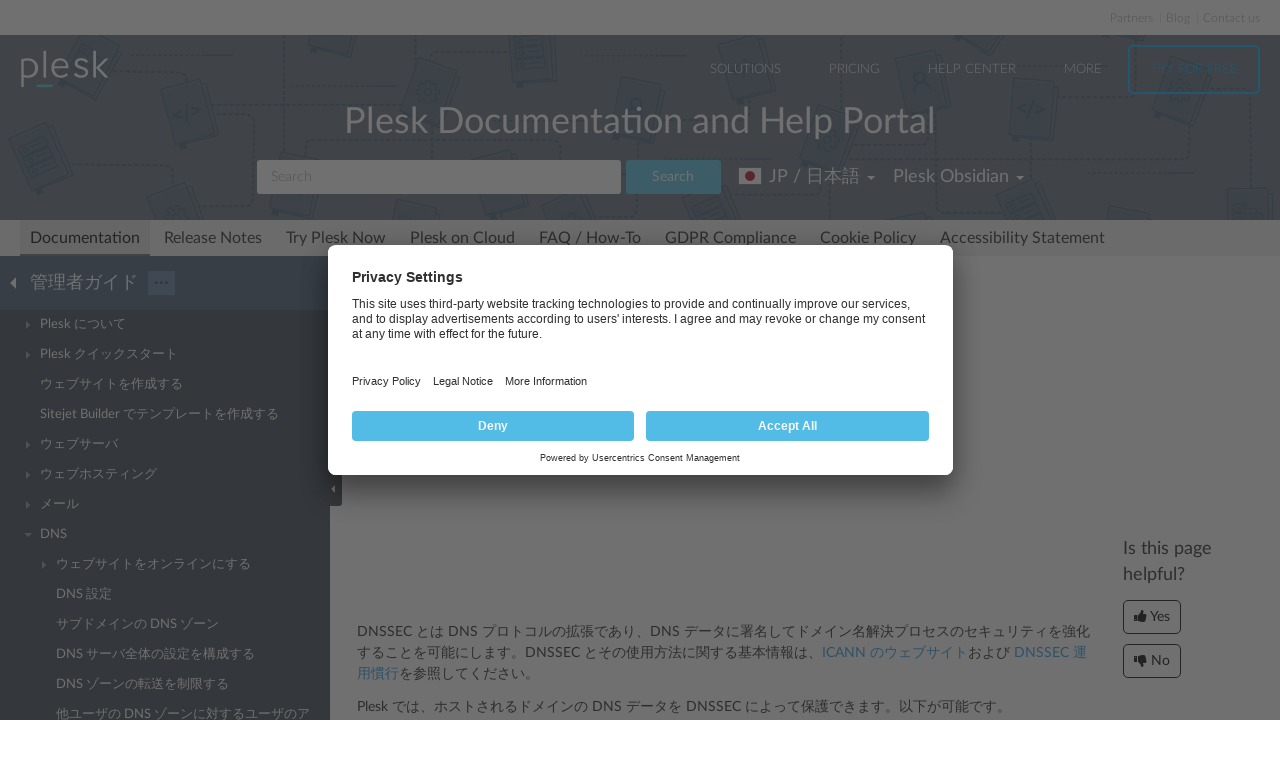

--- FILE ---
content_type: text/html
request_url: https://docs.plesk.com/ja-JP/obsidian/administrator-guide/dns/%EF%BC%88plesk-for-linux%EF%BC%89dnssec-%E3%82%92%E4%BD%BF%E7%94%A8%E3%81%99%E3%82%8B.76434/
body_size: 9435
content:

<!DOCTYPE html>
<html lang="ja">
  <head>
  <meta charset="utf-8">
  <title>DNSSEC を使用する | Plesk Obsidian documentation
</title>
  <meta name="description" content="ビデオチュートリアルを再生

DNSSEC とは DNS プロトコルの拡張であり、DNS データに署名してドメイン名解決プロセスのセキュリティを強化することを可能にします。DNSSEC とその使用方法に関する基本情報は、ICANN の...">
  <meta http-equiv="X-UA-Compatible" content="IE=edge,chrome=1">
  <meta name="viewport" content="width=device-width, initial-scale=1">
  <meta name="google-site-verification" content="kBcbWmRamPRsknsR2UKbYiZbOT3-KqIXmUDVq-W_qv4" />
  <meta name="google-site-verification" content="goNw19iZzxLeBS8jwwkDR6mBeC80bgbQdeHhrW_rJv8" />
  <meta name="google-site-verification" content="VNuivnIYeQLRynt4uvnmMXjLFrH8U2gNxQGh6L9app4" />
  <meta property="og:title" content="DNSSEC を使用する" />
  <meta property="og:type" content="article" />
  <meta property="og:locale" content="ja_JP" />
  <meta property="og:description" content="ビデオチュートリアルを再生

DNSSEC とは DNS プロトコルの拡張であり、DNS データに署名してドメイン名解決プロセスのセキュリティを強化することを可能にします。DNSSEC とその使用方法に関する基本情報は、ICANN の..." />
  <meta property="og:image" content="https://docs.plesk.com/images/og_logo.jpg" />
  <meta property="og:image:width" content="200" />
  <meta property="og:image:height" content="200" />
  <meta property="og:image:alt" content="Plesk logo" />
  <meta name="twitter:card" content="summary">
  <meta name="twitter:site" content="@plesk">
  <meta name="twitter:title" content="DNSSEC を使用する">
  <meta property="og:url" content="https://docs.plesk.com/ja-JP/obsidian/administrator-guide/dns/dnssec-%E3%82%92%E4%BD%BF%E7%94%A8%E3%81%99%E3%82%8B.76434/" />
  <link rel="canonical" href="https://docs.plesk.com/ja-JP/obsidian/administrator-guide/dns/dnssec-%E3%82%92%E4%BD%BF%E7%94%A8%E3%81%99%E3%82%8B.76434/" /><link rel="alternate" hreflang="de" href="https://docs.plesk.com/de-DE/obsidian/administrator-guide/dns/einsatz-von-dnssec.76434/" /><link rel="alternate" hreflang="en" href="https://docs.plesk.com/en-US/obsidian/administrator-guide/dns/using-dnssec.76434/" /><link rel="alternate" hreflang="es" href="https://docs.plesk.com/es-ES/obsidian/administrator-guide/dns/uso-de-dnssec.76434/" /><link rel="alternate" hreflang="fr" href="https://docs.plesk.com/fr-FR/obsidian/administrator-guide/dns/utiliser-dnssec.76434/" /><link rel="alternate" hreflang="it" href="https://docs.plesk.com/it-IT/obsidian/administrator-guide/dns/utilizzo-di-dnssec.76434/" /><link rel="alternate" hreflang="ja" href="https://docs.plesk.com/ja-JP/obsidian/administrator-guide/dns/dnssec-%E3%82%92%E4%BD%BF%E7%94%A8%E3%81%99%E3%82%8B.76434/" /><link rel="alternate" hreflang="ru" href="https://docs.plesk.com/ru-RU/obsidian/administrator-guide/dns/using-dnssec.76434/" /><link rel="alternate" hreflang="zh-CN" href="https://docs.plesk.com/zh-CN/obsidian/administrator-guide/dns/using-dnssec.76434/" /><link rel="alternate" hreflang="zh-TW" href="https://docs.plesk.com/zh-TW/obsidian/administrator-guide/dns/using-dnssec.76434/" />
    <link rel="alternate" hreflang="x-default" href="https://docs.plesk.com/en-US/obsidian/administrator-guide/dns/using-dnssec.76434/">

  <link href="/fonts/Lato-Regular.woff2" rel="preload" type="font/woff2" as="font">
  <link href="/fonts/Lato-Bold.woff2" rel="preload" type="font/woff2" as="font">
  <link href="/fonts/Lato-Light.woff2" rel="preload" type="font/woff2" as="font">
  <link href="/fonts/fa-subset.woff2" rel="preload" type="font/woff2" as="font">
  <link rel="preconnect" href="http://www.google-analytics.com">
  <link rel="preconnect" href="http://www.googleadservices.com">
  <link rel="preconnect" href="https://www.googletagmanager.com">
  <link rel="preconnect" href="https://servedbyadbutler.com">
  <link rel="shortcut icon" href="/images/favicon.ico">
  <link rel="stylesheet" href="/css/main.css?31102022"><style>
    @font-face {
      font-family: 'Lato';
      font-style: normal;
      font-weight: 400;
      src: local('Lato Regular'), local('Lato-Regular'),
      url('/fonts/Lato-Regular.woff2') format('woff2'),
      url('/fonts/Lato-Regular.woff') format('woff');
      font-display: swap;
  }

  @font-face {
      font-family: 'Lato';
      font-style: normal;
      font-weight: 700;
      src: local('Lato Bold'), local('Lato-Bold'),
      url('/fonts/Lato-Bold.woff2') format('woff2'),
      url('/fonts/Lato-Bold.woff') format('woff');
      font-display: swap;

  }
  @font-face {
      font-family: 'Lato';
      font-style: normal;
      font-weight: 300;
      src: local('Lato Light'), local('Lato-Light'),
      url('/fonts/Lato-Light.woff2') format('woff2'),
      url('/fonts/Lato-Light.woff') format('woff');
      font-display: swap;
  }
  @font-face {
      font-family: 'fa-subset';
      src: url('/fonts/fa-subset.eot?12082020');
      src: url('/fonts/fa-subset.eot?12082020#iefix') format('embedded-opentype'),
      url('/fonts/fa-subset.woff2?12082020') format('woff2'),
      url('/fonts/fa-subset.woff?12082020') format('woff'),
      url('/fonts/fa-subset.ttf?12082020') format('truetype'),
      url('/fonts/fa-subset.svg?12082020#fa-subset') format('svg');
      font-weight: normal;
      font-style: normal;
      font-display: swap;
    }
  </style>
  <link rel="stylesheet" href="/css/perfect-scrollbar.css">
  <!-- Google tag (gtag.js) -->
  <script>
    window.dataLayer = window.dataLayer || [];
    function gtag(){dataLayer.push(arguments);}
  </script>
  <!-- Google Tag Manager -->
  <script>
    
    if (window.location.hostname === 'docs.plesk.com') {
      (function(w,d,s,l,i){w[l]=w[l]||[];w[l].push({'gtm.start':
      new Date().getTime(),event:'gtm.js'});var f=d.getElementsByTagName(s)[0],
      j=d.createElement(s),dl=l!='dataLayer'?'&l='+l:'';j.async=true;j.src=
      'https://www.googletagmanager.com/gtm.js?id='+i+dl;f.parentNode.insertBefore(j,f);
      })(window,document,'script','dataLayer','GTM-N3CGHBJ');
    }
  </script>
  <!-- End Google Tag Manager -->
</head>

  <body class="page--docs page-sidebar-on">
    <div class="page-overlay"></div>
    <div class="page-container">

      <div class="page-header-wrapper" id="page-header-wrapper">
  <div class="page-header">

    <div class="plsk-header">

      <div class="plsk-header__toolbar">
        <ul class="plsk-top-menu__list">
          <li class="plsk-top-menu__item"><a class="plsk-top-menu__link" href="https://www.plesk.com/partners/">Partners</a></li>
          <li class="plsk-top-menu__item"><a class="plsk-top-menu__link" href="https://www.plesk.com/blog/">Blog</a></li>
          <li class="plsk-top-menu__item"><a class="plsk-top-menu__link" href="https://www.plesk.com/contact-us/">Contact us</a></li>
        </ul>
      </div>

      <div class="plsk-header__inner">

        <div class="plsk-header__top">

          <div class="plsk-header__brand">
            <a class="plsk-header__logo" href="https://www.plesk.com"><img class="plsk-header__logo-img" src="/images/logo.svg" title="Plesk - The leading WebOps platform to run and grow applications, websites and hosting businesses." alt="Plesk" width="90" height="38"></a>
          </div>

          <div class="plsk-main-nav">
  <button class="plsk-main-nav__trigger" type="button" aria-label="Navigation by Plesk resources outside of documentation"><span></span></button>

  <div class="plsk-main-nav__container">

    <ul class="plsk-main-nav__list">
      <li class="plsk-main-nav__item plsk-main-nav__item--dropdown">
        <a class="plsk-main-nav__link">Solutions</a>
        <ul class="plsk-main-nav__list plsk-main-nav__list--subnav">
          <li class="plsk-main-nav__item"><a class="plsk-main-nav__link" href="https://www.plesk.com/developers">Developers</a></li>
          <li class="plsk-main-nav__item"><a class="plsk-main-nav__link" href="https://www.plesk.com/content-managers">Content Managers</a></li>
          <li class="plsk-main-nav__item"><a class="plsk-main-nav__link" href="https://www.plesk.com/agencies">Agencies</a></li>
          <li class="plsk-main-nav__item"><a class="plsk-main-nav__link" href="https://www.plesk.com/it-admins">IT Admins</a></li>
          <li class="plsk-main-nav__item plsk-main-nav__item--dropdown">
            <a class="plsk-main-nav__link" href="https://www.plesk.com/infrastructure-providers">Infrastructure Providers</a>
            <ul class="plsk-main-nav__list plsk-main-nav__list--subnav">
              <li class="plsk-main-nav__item"><a class="plsk-main-nav__link" href="https://www.plesk.com/infrastructure-providers/shared-hosters">Shared hosters</a></li>
              <li class="plsk-main-nav__item"><a class="plsk-main-nav__link" href="https://www.plesk.com/infrastructure-providers/vps-dedicated-hosters">VPS and Dedicated Hosters</a></li>
              <li class="plsk-main-nav__item"><a class="plsk-main-nav__link" href="https://www.plesk.com/infrastructure-providers/hyperscalers">Hyperscalers</a></li>
            </ul>
          </li>
        </ul>
      </li>
      <li class="plsk-main-nav__item"><a class="plsk-main-nav__link" href="https://www.plesk.com/pricing">Pricing</a></li>
      <li class="plsk-main-nav__item"><a class="plsk-main-nav__link" href="https://www.plesk.com/help-center">Help Center</a></li>
      <li class="plsk-main-nav__item plsk-main-nav__item--dropdown">
        <a class="plsk-main-nav__link">More</a>
        <ul class="plsk-main-nav__list plsk-main-nav__list--subnav">
          <li class="plsk-main-nav__item"><a class="plsk-main-nav__link" href="https://www.plesk.com/extensions">Extensions</a></li>
          <li class="plsk-main-nav__item"><a class="plsk-main-nav__link" href="https://www.plesk.com/university">University</a></li>
        </ul>
      </li>
      <li class="plsk-main-nav__item"><a class="plsk-main-nav__link plsk-main-nav__btn" href="https://page.plesk.com/plesk-onyx-free-download">Try For Free</a></li>
    </ul>

  </div>
</div>


        </div>

        <div class="plsk-main-heading">
  <h1 class="plsk-main-heading__title">Plesk Documentation and Help Portal</h1>
</div>


        <div class="plsk-header__bottom">
          <div class="plsk-header__actions">

            

<div class="plsk-header__search main-header-search">
  <form class="form-search" action="
  /ja-JP/obsidian/search
  ">
    <div class="input-group">
      <input type="text" class="form-control" name="q" placeholder="Search" title="Search" aria-label="Search">
      
      <input type="hidden" name="v" value="obsidian">
      
      
      <input type="hidden" name="b" value="administrator-guide">
      <input type="hidden" name="m" value="all">
      
      <span class="input-group-btn">
        <button type="submit" class="btn">Search</button>
      </span>
    </div>
  </form>
</div>


            <div class="plsk-header__selectors">
            <div class="main-header-selector">
  <span class="btn-group">
    <button class="btn dropdown-toggle" type="button">
      <i class="flag-icon-ja-jp"></i>
      <span class="r-name">JP / 日本語</span>
      <span class="caret"></span>
    </button>
    <ul class="dropdown-menu dropdown-menu-flip"><li class="direct" ><a href="/de-DE/obsidian/administrator-guide/dns/einsatz-von-dnssec.76434/">
            <i class="flag-icon-de-de"></i>DE / Deutsch</a>
            </li>
        <li class="direct" ><a href="/en-US/obsidian/administrator-guide/dns/using-dnssec.76434/">
            <i class="flag-icon-en-us"></i>US / English</a>
            </li>
        <li class="direct" ><a href="/es-ES/obsidian/administrator-guide/dns/uso-de-dnssec.76434/">
            <i class="flag-icon-es-es"></i>ES / Español</a>
            </li>
        <li class="direct" ><a href="/fr-FR/obsidian/administrator-guide/dns/utiliser-dnssec.76434/">
            <i class="flag-icon-fr-fr"></i>FR / Français</a>
            </li>
        <li class="direct" ><a href="/it-IT/obsidian/administrator-guide/dns/utilizzo-di-dnssec.76434/">
            <i class="flag-icon-it-it"></i>IT / Italiano</a>
            </li>
        
                <li class="active"><a href="/ja-JP/obsidian/administrator-guide/dns/dnssec-%E3%82%92%E4%BD%BF%E7%94%A8%E3%81%99%E3%82%8B.76434/"><i class="flag-icon-ja-jp"></i>JP / 日本語</a>
            </li>
        <li class="direct" ><a href="/ru-RU/obsidian/administrator-guide/dns/using-dnssec.76434/">
            <i class="flag-icon-ru-ru"></i>RU / Русский</a>
            </li>
        <li class="direct" ><a href="/zh-CN/obsidian/administrator-guide/dns/using-dnssec.76434/">
            <i class="flag-icon-zh-cn"></i>CN / 简体中文</a>
            </li>
        <li class="direct" ><a href="/zh-TW/obsidian/administrator-guide/dns/using-dnssec.76434/">
            <i class="flag-icon-zh-tw"></i>HK / 繁體中文</a>
            </li>
        </ul>
  </span>
</div>
            

<div class="main-header-selector">
  <span class="btn-group">
    <button class="btn dropdown-toggle" type="button">
      <span class="name">

Plesk Obsidian

</span>
      <span class="caret"></span>
    </button>

    <ul class="dropdown-menu dropdown-menu-flip">
        
        
        <li  class="active">
            <a href="/ja-JP/obsidian/administrator-guide/dns/dnssec-%E3%82%92%E4%BD%BF%E7%94%A8%E3%81%99%E3%82%8B.76434/">
        Plesk Obsidian </a>
        </li>
        
        
        <li >
            <a href="/ja-JP/onyx/administrator-guide/dns/dnssec-%E3%82%92%E4%BD%BF%E7%94%A8%E3%81%99%E3%82%8B%EF%BC%88linux%EF%BC%89.76434/">
        Plesk Onyx </a>
        </li>
        
         
        <li >
          <a href="/ja-JP/archive/">Archived versions</a>
        </li>
    </ul>
  </span>
</div>

            </div>

          </div>
        </div>

        
      </div>
    </div>

    
    <div class="main-navigation-wrapper">
        <div class="r-main-navigation-toggle">
    <span class="menu-switch menu-switch-top">
      <span class="menu-switch-icon"></span>
    </span>
    <span class="main-navigation-current"></span>
  </div>
  <div class="main-navigation">
      <ul class="main-navigation__list">
        <li  class="active"><a href="/ja-JP/obsidian/">Documentation</a></li>
        <li ><a href="/release-notes/obsidian/change-log/">Release Notes</a></li>

        <li ><a href="/try-plesk-now/">Try Plesk Now</a></li>
        <li ><a href="/cloud/">Plesk on Cloud</a></li>
        <li ><a href="/ja-JP/obsidian/faq/">FAQ / How-To</a></li>
        <li ><a href="/gdpr">GDPR Compliance</a></li>
        
        <li ><a href="/ja-JP/obsidian/cookies/">Cookie Policy</a></li>
        
        <li ><a href="/accessibility">Accessibility Statement</a></li>
      </ul>
  </div>

      
    </div>
    

  </div>
</div>


      <div class="page-main-wrapper">
        <div class="page-main">

          <div class="page-sidebar-wrapper page-sidebar-wrapper--left" id="left-sidebar" style="top: 363px">

  <div class="page-sidebar-toggler-wrapper">
    <div class="page-sidebar-toggler"></div>
  </div>
  <div class="r-page-sidebar-toggler-wrapper">
    <div class="r-page-sidebar-toggler">
      <span class="menu-switch menu-switch-left">
        <span class="menu-switch-icon"></span>
      </span>
    </div>
  </div>

  <div id="ps-page-sidebar" class="page-sidebar">
    <div class="page-sidebar-content">

      <div class="page-sidebar-header-wrapper">
        <div class="page-sidebar-header dropdown">

          <div class="page-sidebar-header-switcher-wrapper">
            <div class="page-sidebar-header-switcher">
              <span class="page-sidebar-header-title">
                <a class="back-link" href="/ja-JP/obsidian"
                   aria-label="Go back to the list of Plesk guides"></a>
                  管理者ガイド
              </span>
              <span class="page-sidebar-header-action">
                <button class="btn dropdown-toggle" type="button">···</button>
              </span>
            </div>
          </div>

          <ul class="dropdown-menu" role="menu">
            <!--li class="dropdown-header">For developers</li-->
            <!--li class="dropdown-header">For hosters/providers</li-->
            <!--li class="dropdown-header">For users</li-->
            
              
              

                
                
                

                

                

              
            
              
              

                
                
                

                

                

              

                
                
                

                

                

              

                
                
                

                

                

              

                
                
                

                

                

              
            
              
              

                
                
                

                

                

              

                
                
                

                

                

              

                
                
                

                

                

              

                
                
                

                

                

              

                
                
                

                

                

              

                
                
                

                

                

              

                
                
                

                

                

              
            
              
              

                
                
                

                

                

              

                
                
                

                

                

              

                
                
                

                

                

              

                
                
                

                

                

              

                
                
                

                

                

              

                
                
                

                

                

              
            
          </ul>
        </div>
      </div>

      <div class="page-sidebar-menu-wrapper">
      </div>

    </div>
  </div>
</div>


          <div class="page-content-wrapper-new">
            <div class="page-content">
              
                <h1 class="heading1">DNSSEC を使用する<a class="anchor" href="#" title="この見出しへのパーマリンク"></a></h1>
    <div class="wy-grid-for-nav">

    
    

    <section data-toggle="wy-nav-shift" class="wy-nav-content-wrap">

      
      


      <div class="wy-nav-content">
        
        <div class="rst-content">
        
          
















          <div role="main" class="document" itemscope="itemscope" itemtype="http://schema.org/Article">
           <div itemprop="articleBody">
            
  <section id="using-dnssec">

<p class="procedureheading">ビデオチュートリアルを再生</p>
<iframe allowfullscreen="true" src="https://www.youtube.com/embed/ceumecl94s4" style="border: 0; height: 240px; width: 373px">
</iframe><p>DNSSEC とは DNS プロトコルの拡張であり、DNS データに署名してドメイン名解決プロセスのセキュリティを強化することを可能にします。DNSSEC とその使用方法に関する基本情報は、<a class="reference external" href="https://www.icann.org/resources/pages/dnssec-2012-02-25-en">ICANN のウェブサイト</a>および <a class="reference external" href="https://tools.ietf.org/html/rfc6781">DNSSEC 運用慣行</a>を参照してください。</p>
<p>Plesk では、ホストされるドメインの DNS データを DNSSEC によって保護できます。以下が可能です。</p>
<ul class="simple">
<li><p>鍵生成とロールオーバーに使用される設定を構成する</p></li>
<li><p>DNSSEC の仕様に従ってドメインゾーンを署名/署名解除する</p></li>
<li><p>通知を受信する</p></li>
<li><p>DS リソースレコードを表示/コピーする</p></li>
<li><p>DNSKEY リソースレコードセットを表示/コピーする</p></li>
</ul>
<section id="requirements">
<h2 class="heading2">要件<a class="anchor" href="#requirements" title="この見出しへのパーマリンク"></a>
</h2>
<ul class="simple">
<li><p>Plesk for Linux と Bind DNS サーバ、または Plesk for Windows と Microsoft DNS Server。</p></li>
<li><p>DNSSEC は有料の拡張です。Plesk の Web Host エディションと Web Pro エディションには無料で付属します。</p></li>
</ul>
</section>
<section id="enabling-dnssec-support">
<h2 class="heading2">DNSSEC のサポートを有効化する<a class="anchor" href="#enabling-dnssec-support" title="この見出しへのパーマリンク"></a>
</h2>
<p>DNSSEC のサポートを有効化するには、<strong>Plesk DNSSEC</strong> 拡張（<strong>［拡張］</strong> &gt; <strong>［拡張カタログ］</strong>）をインストールします。</p>
</section>
<section id="configuring-default-dnssec-settings">
<h2 class="heading2">デフォルト DNSSEC 設定を構成する<a class="anchor" href="#configuring-default-dnssec-settings" title="この見出しへのパーマリンク"></a>
</h2>
<p>デフォルトの DNSSEC 設定は<strong>［ツールと設定］</strong> &gt; <strong>［拡張］</strong> &gt; <strong>［DNSSEC］</strong>にあります。KSK（鍵署名鍵）と ZSK（ゾーン署名鍵）のペアの生成ポリシーを変更できます。</p>
<p><strong>KSK と ZSK の推奨ポリシー</strong>：</p>
<ul>
<li>
<p>KSK（鍵署名鍵）の鍵とロールオーバー期間は長くする</p>
<p>ゾーン所有者は KSK が更新されるたびに親ドメインゾーンの DS レコードを更新する必要があります。この推奨ポリシーによって、セキュリティを低下させることなく、親ゾーンでの DS レコードの更新回数を最低限に抑えることができます。</p>
</li>
<li>
<p>ZSK（ゾーン署名鍵）の鍵とロールオーバー期間は短くする</p>
<p>ZSK は自動的に更新されます。推奨ポリシーに従うことで、セキュリティを低下させることなくシステムリソースを節約することができます。</p>
</li>
</ul>
<p>ホスティング顧客がゾーンに署名するときは、デフォルト値を使用することも、異なる値を指定することもできます。詳しくは、「<a class="reference internal" href="/ja-JP/obsidian/administrator-guide/%E3%82%A6%E3%82%A7%E3%83%96%E3%82%B5%E3%82%A4%E3%83%88%E7%AE%A1%E7%90%86/%E3%82%A6%E3%82%A7%E3%83%96%E3%82%B5%E3%82%A4%E3%83%88%E3%81%A8%E3%83%89%E3%83%A1%E3%82%A4%E3%83%B3/%E3%83%89%E3%83%A1%E3%82%A4%E3%83%B3%E3%81%A8-dns/%E3%83%89%E3%83%A1%E3%82%A4%E3%83%B3%E7%94%A8%E3%81%AB-dnssec-%E3%82%92%E6%A7%8B%E6%88%90%E3%81%99%E3%82%8B.76433/"><span class="doc">ドメインで DNSSEC を使用する</span></a>」を参照してください。</p>
<p><div class="widegraphic"><img src="[data-uri]" data-default-src="/ja-JP/obsidian/administrator-guide/images/76434-DNSSEC-main-screen.png" data-webp-src="/ja-JP/obsidian/administrator-guide/images/76434-DNSSEC-main-screen.webp" data-webp-srcset="/ja-JP/obsidian/administrator-guide/images/76434-DNSSEC-main-screen-480w.webp 480w, /ja-JP/obsidian/administrator-guide/images/76434-DNSSEC-main-screen.webp 900w" data-sizes="(max-width: 600px) 480px, 900px" loading="lazy" alt="image DNSSEC main screen" vspace="0" hspace="0" border="0" align="bottom"></div></p>
</section>
<section id="protecting-dns-zones-with-dnssec">
<h2 class="heading2">DNSSEC によって DNS ゾーンを保護する<a class="anchor" href="#protecting-dns-zones-with-dnssec" title="この見出しへのパーマリンク"></a>
</h2>
<p>DNSSEC を使用するには、ドメイン所有者は DNS ゾーンに署名する必要があります。詳しくは、「<a class="reference internal" href="/ja-JP/obsidian/administrator-guide/%E3%82%A6%E3%82%A7%E3%83%96%E3%82%B5%E3%82%A4%E3%83%88%E7%AE%A1%E7%90%86/%E3%82%A6%E3%82%A7%E3%83%96%E3%82%B5%E3%82%A4%E3%83%88%E3%81%A8%E3%83%89%E3%83%A1%E3%82%A4%E3%83%B3/%E3%83%89%E3%83%A1%E3%82%A4%E3%83%B3%E3%81%A8-dns/%E3%83%89%E3%83%A1%E3%82%A4%E3%83%B3%E7%94%A8%E3%81%AB-dnssec-%E3%82%92%E6%A7%8B%E6%88%90%E3%81%99%E3%82%8B.76433/"><span class="doc">ドメインで DNSSEC を使用する</span></a>」を参照してください。</p>
</section>
<section id="how-key-rollover-works-in-plesk">
<h2 class="heading2">Plesk での鍵ロールオーバーの仕組み<a class="anchor" href="#how-key-rollover-works-in-plesk" title="この見出しへのパーマリンク"></a>
</h2>
<p>ドメインの DNS が停止するのを防止するために、Plesk では KSK と ZSK にそれぞれ複数の鍵を使用することができます。DNS ゾーンへの変更をすべて有効にするために、以前に生成された鍵はしばらくの間新しい鍵と併存します。無効になった鍵は自動的に削除されます。</p>
<p><strong>KSK ロールオーバー</strong></p>
<p>Plesk は、鍵署名鍵（KSK）のロールオーバーに <a class="reference external" href="https://tools.ietf.org/html/rfc7583#section-3.3.3">二重 RRset（Double-RRset）方式</a> の変種を使用します。相違点は、Plesk がそれぞれのロールオーバー期間内に新旧 2 つの KSK を持つ点です。この方法により、ドメインゾーン所有者が親ゾーンで当該 DS レコードを更新する時間を十分に確保できます（たとえば、下の図におけるロールオーバーイベント 1 と 2 の間の期間）。</p>
<p><strong>KSK ロールオーバーのためのユーザのアクション</strong></p>
<p>ドメインゾーン所有者は、ロールオーバーについての通知や、親ゾーンで DS レコードを更新する必要があるという通知を受け取ります。この DS レコードは、一番古い KSK が失効し、一番新しい KSK が生成されると、無効になります（たとえば、下の図におけるロールオーバーイベント 2）。ドメインゾーン所有者が親ゾーンで DS レコードを更新しなかった場合は、通知後 1 つ目のロールオーバー期間が終了するときにドメイン解決が停止します。</p>
<div class="docs-alert docs-alert--warning">
<p class="admonition-title">注釈</p>
<p>現時点では、ドメインゾーン所有者への通知のテキストはカスタマイズできません。</p>
</div>
<p><div class="widegraphic"><img src="[data-uri]" data-default-src="/ja-JP/obsidian/administrator-guide/images/76537.png" data-webp-src="/ja-JP/obsidian/administrator-guide/images/76537.webp" data-webp-srcset="/ja-JP/obsidian/administrator-guide/images/76537-480w.webp 480w, /ja-JP/obsidian/administrator-guide/images/76537.webp 900w" data-sizes="(max-width: 600px) 480px, 900px" loading="lazy" alt="image 76537" vspace="0" hspace="0" border="0" align="bottom"></div></p>
<p><strong>ZSK ロールオーバー</strong></p>
<p>セカンダリ DNS サーバとキャッシュ DNS サーバがプライマリ DNS サーバと同期するための時間を十分に確保するために、Plesk は以下のような処理を行います。</p>
<ul class="simple">
<li><p>ロールオーバーイベント前の特定のタイミングで、ゾーンに新しい鍵を追加する。</p></li>
<li><p>ロールオーバーイベント後の同じ特定のタイミングで、前の鍵を削除する。</p></li>
</ul>
<p>この ZSK ロールオーバー前/後の「特定のタイミング」を、Plesk では「<em>移行期間</em>」と呼びます。移行期間は 30 日間か、ゾーンの SOA TTL 値と SOA Expire 値の合計です（合計 30 日以上の場合）。ただし、移行期間を ZSK ロールオーバー期間の半分より長くすることはできません。ロールオーバー機能が破損してゾーン署名が無効になるためです。</p>
<p>従って、ZSK ロールオーバーが正しく実行されるように、Plesk は以下の値に上限を設定します。</p>
<ul class="simple">
<li><p>ゾーンの SOA TTL と SOA Expire の値。これらの値の合計は、計算された特定の値より長くできません。</p></li>
<li><p>ZSK ロールオーバー期間。これらの値は計算された特定の値より短くできません。</p></li>
</ul>
<p><strong>ZSK ロールオーバーのためのユーザのアクション</strong></p>
<p>ZSK ロールオーバー時にドメインの DNS ゾーン所有者が行うべき作業はありません。</p>
<p><div class="widegraphic"><img src="[data-uri]" data-default-src="/ja-JP/obsidian/administrator-guide/images/76538.png" data-webp-src="/ja-JP/obsidian/administrator-guide/images/76538.webp" data-webp-srcset="/ja-JP/obsidian/administrator-guide/images/76538-480w.webp 480w, /ja-JP/obsidian/administrator-guide/images/76538.webp 900w" data-sizes="(max-width: 600px) 480px, 900px" loading="lazy" alt="image 76538" vspace="0" hspace="0" border="0" align="bottom"></div></p>
</section>
</section>


           </div>
           
          </div>
          

        </div>
      </div>

    </section>

  </div>
  


  

    
    
      
        
        
        
        
    

  

  

   


            </div>
          <div class="right-sidebar-wrapper">
  <div class="right-sidebar" id="right-sidebar" style="bottom: 0">
    <hr>
    <div class="feedback-widget">
  <p class="feedback-widget__title">Is this page helpful?</p>
  <p class="feedback-widget__button-wrapper">
    <a class="feedback-widget__button feedback-widget__button--yes">
      <span class="thumbs-icon"></span>
      <span>Yes</span>
    </a>
    <a class="feedback-widget__button feedback-widget__button--no">
      <span class="thumbs-icon"></span>
      <span>No</span>
    </a>
  </p>

  <p class="feedback-widget__response feedback-widget__response--yes feedback-widget__response--hidden">Thank you for
    the feedback!
    <a href="https://survey.webpros.com/s/cmhkq814k000hw401hretzxk8#url_form=docs.plesk.com/ja-JP/obsidian/administrator-guide/76434/&page_title=DNSSEC を使用する&helpful=yes" target="_blank" rel="noopener">Please tell us if we can improve further.</a>

  </p>

  <p class="feedback-widget__response feedback-widget__response--no feedback-widget__response--hidden">
    Sorry to hear that.
     <a href="https://survey.webpros.com/s/cmhkq814k000hw401hretzxk8#url_form=docs.plesk.com/ja-JP/obsidian/administrator-guide/76434/&page_title=DNSSEC を使用する&helpful=no" target="_blank" rel="noopener">Please tell us how we can improve.</a>

  </p>
</div>

  </div>
</div>

          </div>
        </div>
      </div>

      <div class="page-footer-wrapper" id="page-footer-wrapper">
  <div class="page-footer">

    <div class="plsk-footer">
      <div class="plsk-footer__section plsk-footer__section--top">
        <div class="plsk-footer__section-content">
          <ul class="plsk-footer__partners-list">
            <li class="plsk-footer__partners-item"><h5 class="plsk-footer__partners-title">Industry<br> Partners:</h5></li>
            <li class="plsk-footer__partners-item">
              <svg aria-hidden="true" width="170" height="50">
                <title>Automaticc</title>
                <use xlink:href="/images/logos.svg#automaticc"></use>
              </svg>
            </li>

            <li class="plsk-footer__partners-item">
              <svg aria-hidden="true" width="43" height="50">
                <title>Docker</title>
                <use xlink:href="/images/logos.svg#docker"></use>
              </svg>
            </li>

            <li class="plsk-footer__partners-item">
              <svg aria-hidden="true" width="84" height="50">
                <title>Virtuozzo</title>
                <use xlink:href="/images/logos.svg#virtuozzo"></use>
              </svg>
            </li>
            <li class="plsk-footer__partners-item">
              <svg aria-hidden="true" width="88" height="50">
                <title>Amazon</title>
                <use xlink:href="/images/logos.svg#amazon"></use>
              </svg>
            </li>

            <li class="plsk-footer__partners-item">
              <svg aria-hidden="true" width="152" height="50">
                <title>Microsoft</title>
                <use xlink:href="/images/logos.svg#microsoft"></use>
              </svg>
            </li>

            <li class="plsk-footer__partners-item">
              <svg aria-hidden="true" width="202" height="50">
                <title>Microsoft Azure</title>
                <use xlink:href="/images/logos.svg#microsoft-azure"></use>
              </svg>
            </li>
            <li class="plsk-footer__partners-item">
              <svg aria-hidden="true" width="67" height="50">
                <title>Red Hat</title>
                <use xlink:href="/images/logos.svg#red-hat"></use>
              </svg>
            </li>
            <li class="plsk-footer__partners-item">
              <svg aria-hidden="true" width="156" height="50" >
                <title>Alibaba Cloud</title>
                <use xlink:href="/images/logos.svg#alibaba-cloud"></use>
              </svg>
            </li>
          </ul>
        </div>
      </div>
      <div class="plsk-footer__section plsk-footer__section--main">
        <div class="plsk-footer__section-content">
          <div class="plsk-footer__social">
            <a class="plsk-footer__logo" href="https://www.plesk.com"><img loading="lazy" class="plsk-footer__logo-img" src="/images/logo.svg" title="Plesk - The leading WebOps platform to run and grow applications, websites and hosting businesses." alt="Plesk" width="70" height="30"></a>
            <div class="plsk-footer__social-block">
              <p>Follow us:</p>
              <ul class="plsk-footer__social-links">
                <li><a class="plsk-footer__social-link" href="https://www.facebook.com/Plesk" target="_blank"
                       title="Plesk on Facebook" rel="noopener" aria-label="Open the Plesk page on Facebook">
                  <svg aria-hidden="true">
                    <title>Open the Plesk page on Facebook</title>
                    <use xlink:href="/images/logos.svg#facebook"></use>
                  </svg>
                </a></li>
                <li><a class="plsk-footer__social-link" href="https://twitter.com/Plesk" target="_blank"
                       title="Plesk on Twitter" rel="noopener" aria-label="Open the Plesk feed on Twitter">
                  <svg aria-hidden="true">
                    <title>Open the Plesk feed on Twitter</title>
                    <use xlink:href="/images/logos.svg#twitter"></use>
                  </svg>
                </a></li>
                <li><a class="plsk-footer__social-link" href="https://www.linkedin.com/company/plesk"
                       target="_blank" title="Plesk on LinkedIn" rel="noopener" aria-label="Open the Plesk page on LinkedIn">
                  <svg aria-hidden="true">
                    <title>Open the Plesk page on LinkedIn</title>
                    <use xlink:href="/images/logos.svg#linkedin"></use>
                  </svg>
                </a></li>
                <li><a class="plsk-footer__social-link" href="https://www.youtube.com/channel/UCeU-_6YHGQFcVSHLbEXLNlA"
                       target="_blank" title="Plesk on YouTube" rel="noopener" aria-label="Watch the Plesk videos on YouTube">
                  <svg aria-hidden="true">
                    <title>Watch the Plesk videos on YouTube</title>
                    <use xlink:href="/images/logos.svg#youtube"></use>
                  </svg>
                </a></li>
                <li><a class="plsk-footer__social-link" href="https://github.com/plesk"
                       target="_blank" title="Plesk on GitHub" rel="noopener"  aria-label="Open the Plesk opensource projects on GitHub">
                  <svg aria-hidden="true">
                    <title>Open the Plesk opensource projects on GitHub</title>
                    <use xlink:href="/images/logos.svg#github"></use>
                  </svg>
                </a></li>
              </ul>
            </div>
          </div>
          <div class="plsk-footer__grid plsk-footer__links-group">
            <div class="plsk-footer__grid-item plsk-footer__links">
              <div class="plsk-footer__links-heading">COMPANY</div>
              <ul class="plsk-footer__links-list">
                <li class="plsk-footer__links-item"><a href="https://www.plesk.com/about-us">About Plesk</a></li>
                <li class="plsk-footer__links-item"><a href="https://www.plesk.com/brand">Our Brand</a></li>
                <li class="plsk-footer__links-item"><a href="https://www.plesk.com/eula">EULA</a></li>
                <li class="plsk-footer__links-item"><a href="https://www.plesk.com/terms-of-use">Terms of Use</a></li>
                <li class="plsk-footer__links-item"><a href="https://www.plesk.com/legal">Legal</a></li>
                <li class="plsk-footer__links-item"><a href="https://www.plesk.com/privacy-policy">Privacy Policy</a></li>
                <li class="plsk-footer__links-item"><a href="https://www.plesk.com/impressum">Impressum</a></li>
              </ul>
            </div>
            <div class="plsk-footer__grid-item plsk-footer__links">
              <div class="plsk-footer__links-heading">PRODUCT</div>
              <ul class="plsk-footer__links-list">
                <li class="plsk-footer__links-item"><a href="https://www.plesk.com/pricing">Pricing</a></li>
                <li class="plsk-footer__links-item"><a href="https://www.plesk.com/extensions/">Extensions</a></li>
              </ul>
            </div>
            <div class="plsk-footer__grid-item plsk-footer__links">
              <div class="plsk-footer__links-heading">KNOWLEDGE BASE</div>
              <ul class="plsk-footer__links-list">
                <li class="plsk-footer__links-item"><a href="https://docs.plesk.com">Documentation</a></li>
                <li class="plsk-footer__links-item"><a href="https://www.plesk.com/help-center">Help Center</a></li>
                <li class="plsk-footer__links-item"><a href="https://www.plesk.com/professional-services">Migrate to Plesk</a></li>
                <li class="plsk-footer__links-item"><a href="https://www.plesk.com/contact-us">Contact Us</a></li>
                <li class="plsk-footer__links-item"><a href="https://www.plesk.com/lifecycle-policy">Plesk Lifecycle Policy</a></li>
              </ul>
            </div>
            <div class="plsk-footer__grid-item plsk-footer__links">
              <div class="plsk-footer__links-heading">PROGRAMS</div>
              <ul class="plsk-footer__links-list">
                <li class="plsk-footer__links-item"><a href="https://www.plesk.com/content-contributor-program">Contributor Program</a></li>
                <li class="plsk-footer__links-item"><a href="https://www.plesk.com/partners">Partner Program</a></li>
              </ul>
            </div>
            <div class="plsk-footer__grid-item plsk-footer__links">
              <div class="plsk-footer__links-heading">COMMUNITY</div>
              <ul class="plsk-footer__links-list">
                <li class="plsk-footer__links-item"><a href="https://www.plesk.com/blog/">Blog</a></li>
                <li class="plsk-footer__links-item"><a href="https://talk.plesk.com/">Forums</a></li>
                <li class="plsk-footer__links-item"><a href="https://www.plesk.com/university">Plesk University</a></li>
              </ul>
            </div>
          </div>
        </div>
      </div>
      <div class="plsk-footer__section plsk-footer__section--bottom">
        <div class="plsk-footer__section-content">
          <div class="plsk-footer__copyright">© 2026 WebPros International GmbH. All rights reserved. Plesk and the Plesk logo are trademarks of WebPros International GmbH.</div>
        </div>
      </div>
    </div>

  </div>
</div>


    </div>

    <script>
      if (window.location.hostname === 'docs.plesk.com' ) {
        (function(i,s,o,g,r,a,m){i['GoogleAnalyticsObject']=r;i[r]=i[r]||function(){
        (i[r].q=i[r].q||[]).push(arguments)},i[r].l=1*new Date();a=s.createElement(o),
        m=s.getElementsByTagName(o)[0];a.async=1;a.src=g;m.parentNode.insertBefore(a,m)
        })(window,document,'script','//www.google-analytics.com/analytics.js','ga');

        ga('create', 'GTM-K8WWVP', 'auto');
        ga('send', 'pageview');
      }
    </script>
    <script>
    function removeDataAttributes(t){for(var e=0;e<t.length;e++)t[e].removeAttribute("data-default-src"),t[e].removeAttribute("data-webp-src"),t[e].removeAttribute("data-webp-srcset"),t[e].removeAttribute("data-sizes")}var domContentLoaded="DOMContentLoaded";function switchAttributes(t,e,r){for(var a=3<arguments.length&&void 0!==arguments[3]?arguments[3]:"",s=0;s<t.length;s++)t[s].hasAttribute(r)?t[s].setAttribute(e,t[s].getAttribute(r)):t[s].hasAttribute(a)&&t[s].setAttribute(e,t[s].getAttribute(a))}function loadImages(t){t.type===domContentLoaded&&Modernizr.on("webp",function(t){var e=document.getElementsByTagName("img");t?Modernizr.on("srcset",function(t){t?(switchAttributes(e,"src","data-webp-src","data-default-src"),switchAttributes(e,"srcset","data-webp-srcset"),switchAttributes(e,"sizes","data-sizes")):switchAttributes(e,"src","data-webp-src"),removeDataAttributes(e)}):(switchAttributes(e,"src","data-default-src"),removeDataAttributes(e))})}window.addEventListener(domContentLoaded,loadImages);
</script>
<script src="/js/modernizr.js?10082020"></script>
<script src="/js/jquery.min.js"></script>
<script src="/js/perfect-scrollbar.min.js"></script>
<script src="/js/docs.js?26082020"></script>
<script src="/js/feedback.js?24082020-1"></script>
<script src="/js/svgxuse.min.js?14082020" defer></script></body>
</html>


--- FILE ---
content_type: image/svg+xml
request_url: https://docs.plesk.com/images/logos.svg
body_size: 17069
content:
<svg xmlns="http://www.w3.org/2000/svg" style="position: absolute; width: 0; height: 0; overflow: hidden;">
    <symbol id="automaticc" viewBox="7 0 158 14" fill="#fff">
        <path d="M64.66,13c-4,0-6.52-2.85-6.52-5.82V6.82c0-3,2.56-5.82,6.52-5.82s6.54,2.8,6.54,5.82v.37C71.19,10.15,68.63,13,64.66,13Zm4.42-6.15a4.08,4.08,0,0,0-4.42-4.09,4.07,4.07,0,0,0-4.41,4.09v.27a4.43,4.43,0,0,0,8.83,0ZM20,12.56,18.52,9.8H12l-1.42,2.77H8.33l6-11.16H16.1l6.13,11.16Zm-4.81-9L12.75,8.27H17.7ZM31.76,13c-4,0-5.87-2.18-5.87-5.08V1.4H28V8c0,2.06,1.36,3.28,3.94,3.28S35.65,10,35.65,8V1.4h2.1V7.92C37.74,10.69,36,13,31.76,13ZM49.41,3.15v9.42h-2.1V3.15H42.43V1.4H54.28V3.15Zm40.46,9.42V3.73l-.55,1-4.68,7.86h-1L79,4.7l-.55-1v8.83h-2V1.4h2.9L83.7,9.06l.52.94.52-.94L89.09,1.4H92V12.56Zm17.93,0L106.32,9.8H99.77l-1.42,2.77H96.13l6-11.16h1.74L110,12.56Zm-4.81-9-2.43,4.69h4.94Zm15.5-.44v9.42h-2.09V3.15h-4.88V1.4h11.85V3.15Zm15.37,0v9.42h-2.09V3.15h-4.88V1.4h11.85V3.15Zm10,9.42V2.46c.84,0,1.17-.45,1.17-1.06H146V12.56Zm18.47-8a6.51,6.51,0,0,0-4.47-1.79c-3,0-4.66,2-4.66,4.17v.22c0,2.11,1.69,4.09,4.81,4.09a6.53,6.53,0,0,0,4.37-1.79l1.26,1.32A8.34,8.34,0,0,1,157.91,13c-4.22,0-6.79-2.75-6.79-5.77V6.87c0-3,2.8-5.87,6.89-5.87a8,8,0,0,1,5.66,2.23ZM66,4.88a.82.82,0,0,0-1.13.25L63,8.09a.82.82,0,0,0,.24,1.13h0A.82.82,0,0,0,64.36,9l1.91-3A.82.82,0,0,0,66,4.88Z"/>
    </symbol>
    <symbol id="alibaba-cloud" viewBox="6 0 144 29" fill="#fff">
        <path d="M7.26,14.67c0-2,0-4.08,0-6.12a7.1,7.1,0,0,1,7-7c3.53,0,7.06,0,10.58,0,.8,0,.89.22.71.95-.77,3.14-.74,3.15-3.92,3.85L15.53,7.62c-1.58.35-2.1,1-2.11,2.53q0,4.65,0,9.31c0,1.56.53,2.17,2.11,2.52,2.65.59,5.3,1.21,8,1.72a1.69,1.69,0,0,1,1.56,1.47c.69,2.92.74,2.91-2.27,2.91-2.76,0-5.53,0-8.29,0a7.13,7.13,0,0,1-7.24-7.28C7.24,18.75,7.25,16.71,7.26,14.67Z"/>
        <path d="M50.41,14.86c0,2.08,0,4.17,0,6.25a7.1,7.1,0,0,1-7,7c-3.49,0-7,0-10.46,0-.87,0-.85-.23-.78-1,.24-2.4,1.35-3.61,3.85-3.83A49.23,49.23,0,0,0,42.2,22c1.5-.33,2-1,2-2.45q0-4.72,0-9.44c0-1.49-.54-2.12-2-2.45-2.65-.59-5.29-1.22-8-1.72A1.78,1.78,0,0,1,32.6,4.36c-.68-2.85-.72-2.84,2.22-2.84,2.76,0,5.53,0,8.29,0a7.13,7.13,0,0,1,7.31,7.22c0,2,0,4.08,0,6.12Z"/>
        <path d="M113.33,10.13c0-.94,0-1.87,0-2.81a2.93,2.93,0,0,1,2.5-2.95,11.06,11.06,0,0,1,4.81.1c.52.12,1.06.11.84,1s-.62.72-1.18.57a9.89,9.89,0,0,0-3.8-.16A1.53,1.53,0,0,0,115,7.68c.06,1.74,0,3.49,0,5.23a1.47,1.47,0,0,0,1.35,1.67,8.61,8.61,0,0,0,4.16-.17c.65-.18.8,0,.94.6s.08.87-.53,1a11.2,11.2,0,0,1-5.43,0,2.83,2.83,0,0,1-2.13-2.84C113.3,12.17,113.33,11.15,113.33,10.13Z"/>
        <path d="M141,11.85q0,.89,0,1.78c0,2.66,0,2.66-3.15,2.71-2.42,0-3.49-.82-3.55-3,0-1.74,0-3.48,0-5.22,0-.63.22-.79.81-.78s.84.1.83.76c0,1.7,0,3.4,0,5.1,0,1.35.8,1.52,1.82,1.52s1.8-.09,1.68-1.51c-.14-1.64,0-3.31,0-5,0-.62.12-.91.84-.91s.85.27.83.9C141,9.47,141,10.66,141,11.85Z"/>
        <path d="M100,22.94c0-.55,0-1.1,0-1.66,0-1,0-1,1-.73.25.06.37-.14.54-.24.93-.57,1.66-.12,2.58.21.6.21,1.54-.84,2.53-.41a1.47,1.47,0,0,1,1,1.38c0,1.23,0,2.46,0,3.7,0,.31,0,.59-.45.6s-.58-.22-.57-.63c0-1,0-2,0-2.93,0-.67,0-1.33-.94-1.33a1.23,1.23,0,0,0-1.34,1.24c-.07.93,0,1.87,0,2.8,0,.32.21.82-.44.84s-.54-.5-.55-.89c0-.89,0-1.78,0-2.68,0-.59.06-1.26-.82-1.31A1.25,1.25,0,0,0,101.06,22c-.12.92,0,1.87-.09,2.8,0,.35.28.92-.47.93s-.49-.55-.51-.92C100,24.21,100,23.58,100,22.94Z"/>
        <path d="M68.79,10.17c0-1.7,0-3.4,0-5.1,0-.6.07-.93.81-.93s.79.38.79,1c0,3.4,0,6.8,0,10.2,0,.7-.26.83-.89.84s-.72-.34-.72-.87C68.8,13.57,68.79,11.87,68.79,10.17Z"/>
        <path d="M124.72,10.21c0,1.7,0,3.39,0,5.09,0,.55-.07.85-.74.84s-.9-.14-.89-.84q0-5.15,0-10.31c0-.68.24-.86.89-.86s.74.33.74.86C124.71,6.73,124.72,8.47,124.72,10.21Z"/>
        <path d="M69.93,24.52c1.86-4.35,1.86-4.35,2.57-4.26-.81,2.29-1.57,4.58-2.56,6.79-.18.39-.38.8-.82.91s-1,.38-1.21-.21.41-.42.7-.58a1.43,1.43,0,0,0,.6-2c-.5-1.35-1-2.71-1.46-4.07-.11-.33-.57-.77.08-1s.77.32.92.76Z"/>
        <path d="M77.9,23c0,.72,0,1.44,0,2.16,0,.33-.2.75-.45.54-.74-.6-1.28,0-1.89.14a1.68,1.68,0,0,1-2.16-1.68c-.05-1.14,0-2.29,0-3.44,0-.36,0-.68.52-.65s.49.36.49.71q0,1.46,0,2.93c0,.64.11,1.21.91,1.27a1.27,1.27,0,0,0,1.44-1,12.78,12.78,0,0,0,.19-3.16c0-.3-.16-.73.39-.77s.59.34.58.75C77.9,21.59,77.9,22.31,77.9,23Z"/>
        <path d="M73.89,11.84c0,1.19,0,2.38,0,3.56,0,.7-.36.71-.87.72s-.77-.11-.77-.7q0-3.63,0-7.26c0-.62.22-.79.81-.79s.85.11.83.77C73.86,9.38,73.89,10.61,73.89,11.84Z"/>
        <path d="M79.45,22.91c0-.55,0-1.1,0-1.66,0-.95,0-.94.94-.71.34.08.52-.23.79-.35,1.6-.7,2.84,0,2.92,1.76,0,1,0,2,0,3.06,0,.38.07.79-.55.76s-.44-.5-.45-.83c0-.89,0-1.78,0-2.67,0-.67-.11-1.31-1-1.38a1.34,1.34,0,0,0-1.63,1.22c-.11,1-.07,1.95-.11,2.92,0,.32.08.71-.45.73s-.49-.35-.49-.69C79.44,24.36,79.45,23.64,79.45,22.91Z"/>
        <path d="M88.14,23c0-2.26,1.61-3.6,3.5-2.93a1.6,1.6,0,0,1,1,.74c.17.34.6.78.14,1.1s-.69-.12-1-.5a1.33,1.33,0,0,0-2.36.22,3.34,3.34,0,0,0-.18,2.24,1.28,1.28,0,0,0,1,1.14,1.25,1.25,0,0,0,1.5-.67c.19-.42.47-.86.91-.56s.07.83-.16,1.16a2.29,2.29,0,0,1-2.71.85C88.74,25.52,88.14,24.5,88.14,23Z"/>
        <path d="M28.91,15.32H25.35c-.35,0-.67,0-.68-.51s.29-.53.65-.53h7c.35,0,.67,0,.68.51s-.29.53-.65.53Z"/>
        <path d="M64.14,21.89c0,1,0,2,0,3.05,0,.35.13.8-.48.84s-.51-.43-.51-.78q0-3.11,0-6.23c0-.36-.12-.83.51-.78s.48.49.48.85C64.14,19.85,64.14,20.87,64.14,21.89Z"/>
        <path d="M66.51,23q0,1.08,0,2.15c0,.35,0,.68-.51.66s-.51-.2-.5-.55q0-2.28,0-4.56c0-.37.15-.52.53-.53s.49.21.48.55C66.51,21.45,66.51,22.21,66.51,23Z"/>
        <path d="M74.16,5.18c-.05.68-.4,1.11-1,1.14A1,1,0,0,1,72,5.23a1,1,0,0,1,1.06-1A1.07,1.07,0,0,1,74.16,5.18Z"/>
        <path d="M86.27,25.79c-.42,0-.62-.13-.6-.58s.07-.66.55-.67.68.19.69.68S86.68,25.82,86.27,25.79Z"/>
        <path d="M66,18c.38,0,.53.15.53.51s0,.69-.49.67c-.35,0-.55-.11-.55-.5S65.53,18,66,18Z"/>
        <path d="M67.39,15.22A59.24,59.24,0,0,0,63.88,5.15a1.86,1.86,0,0,0-3.32,0,62.07,62.07,0,0,0-3.78,11c.76-.27,1.49.38,1.86-.67.82-2.37.86-2.36,3.43-2.36h.76c2.23,0,2.23,0,2.91,2.18,0,.12.06.25.11.37.28.67.88.41,1.33.37C67.88,16,67.47,15.51,67.39,15.22ZM63.9,11.52h-4a29.63,29.63,0,0,1,2.37-5.84A31.58,31.58,0,0,1,64.43,11C64.61,11.45,64.3,11.53,63.9,11.52Z"/>
        <path d="M99.67,10.39c-.06-2.28-1.05-3.2-3.33-3.22-.66,0-1.54.56-1.9,0s-.15-1.39-.14-2.1-.06-.94-.8-1-.88.39-.87,1c0,1.66,0,3.31,0,5s0,3.4,0,5.1c0,.41-.1.87.58.89,1.23,0,2.46.22,3.68.18a2.61,2.61,0,0,0,2.75-2.73C99.71,12.51,99.7,11.45,99.67,10.39ZM96.5,14.76c-1.91.14-2.2-.1-2.2-2v-1a5.87,5.87,0,0,1,0-.76c.09-.65-.35-1.55.27-1.9a4.05,4.05,0,0,1,2.74-.18c.66.13.68.68.68,1.2,0,1-.07,2,0,2.93C98.1,14.21,97.59,14.68,96.5,14.76Z"/>
        <path d="M82.72,10c-.21-2-1.08-2.78-3.15-2.88-.71,0-1.65.56-2,0S77.36,5.73,77.37,5c0-.6-.19-.82-.81-.83s-.88.21-.87.88c0,1.7,0,3.4,0,5.1s0,3.4,0,5.1c0,.39-.17.88.54.9,1.23,0,2.46.21,3.68.18a2.57,2.57,0,0,0,2.74-2.58A16.62,16.62,0,0,0,82.72,10Zm-2.65,4.64c-2,.47-2.7-.08-2.7-2v-.89a5.58,5.58,0,0,1,0-.76c.09-.65-.36-1.54.3-1.89a4.08,4.08,0,0,1,2.74-.17c.57.12.67.58.67,1.08,0,1.15,0,2.29,0,3.44A1.11,1.11,0,0,1,80.06,14.68Z"/>
        <path d="M149,10.18c0-1.74,0-3.48,0-5.22,0-.61-.18-.78-.79-.81-1.14,0-.79.76-.8,1.31,0,1.75,0,1.75-1.69,1.72-2.33,0-3.35.93-3.38,3.26,0,1,0,2,0,2.93a2.67,2.67,0,0,0,2.91,3c1,0,1.94-.18,2.91-.17.68,0,.85-.22.84-.87C149,13.57,149,11.87,149,10.18Zm-1.59,1.66q0,.64,0,1.28c0,1.53-.16,1.68-1.75,1.65-1.36,0-1.74-.42-1.72-1.78,0-.89,0-1.79,0-2.68s.33-1.41,1.31-1.48c2-.14,2.17,0,2.17,2Q147.4,11.32,147.4,11.83Z"/>
        <path d="M107.71,13c0-.13,0-.25,0-.38q0-1,0-1.91c0-2.7-1.21-3.76-3.9-3.44a10.84,10.84,0,0,0-1.5.26c-.4.11-1,.09-.7.87.2.6.3,1,1.09.72a5.37,5.37,0,0,1,2.52-.18c1,.14.9.86.88,1.55,0,.87-.67.41-1,.43a6.83,6.83,0,0,0-2.86.47,2.4,2.4,0,0,0-1.44,2.23A2.43,2.43,0,0,0,102,15.9c1.8.94,3.73.42,5.48,0C108.09,15.79,107.61,14,107.71,13ZM106.11,14c0,.33-.09.56-.48.58-.71,0-1.43.15-2.14.14a1,1,0,0,1-1.11-1c-.05-.69.42-1,1-1.11a7.13,7.13,0,0,1,1.06-.14C106.16,12.48,106.28,12.63,106.11,14Z"/>
        <path d="M90.79,13.28a5.29,5.29,0,0,0,0-.76c0-.68,0-1.36,0-2,0-2.38-1.08-3.4-3.46-3.28a19.21,19.21,0,0,0-2,.29c-.54.09-.82.32-.62.95s.34.87,1,.64a5.28,5.28,0,0,1,2.64-.17c.85.16.83.83.82,1.49,0,.87-.63.47-1,.48a6.84,6.84,0,0,0-2.87.43,2.65,2.65,0,0,0-.69,4.28c.78.73,5,1.24,5.88.46S90.65,14.21,90.79,13.28Zm-1.57.78c-.06.38-.23.5-.56.53a19.58,19.58,0,0,1-2,.14,1.08,1.08,0,0,1-1.2-1.06c0-.7.5-.94,1-1.08a5.83,5.83,0,0,1,1-.12C89.22,12.47,89.44,12.73,89.21,14.06Z"/>
        <path d="M133,10a2.78,2.78,0,0,0-2.81-2.85c-2.53-.19-4.22.81-4,3.74,0,.3,0,.59,0,.89s0,.76,0,1.15c0,2.63,1.07,3.52,4,3.38A2.67,2.67,0,0,0,133,13.72C133,12.49,133,11.26,133,10Zm-1.6,2.74c0,1.73-.78,2.35-2.49,2a1.21,1.21,0,0,1-1.09-1.21c0-1.14,0-2.29,0-3.43s.87-1.27,1.79-1.27,1.74.08,1.78,1.28c0,.55,0,1.1,0,1.65h0C131.38,12.09,131.38,12.43,131.38,12.77Z"/>
        <path d="M62.14,25.38c-1-1-.46-2.21-.54-3.32-.12-1.5-.68-2.11-2.23-2.12a2.29,2.29,0,0,0-2,.88c-.14.27-.46.64-.12.91s.66.14.89-.32c.38-.75,1.09-.68,1.78-.53a.79.79,0,0,1,.69.79c0,.51-.37.62-.76.69s-1,.08-1.51.2a1.71,1.71,0,0,0-1.49,2.12,2,2,0,0,0,2.82,1c.53-.24,1-.6,1.48,0,.13.15.56.07.85,0S62.26,25.49,62.14,25.38Zm-3.41-.28c-.45-.05-.84-.22-.9-.73a.81.81,0,0,1,.64-1c.32-.09.66-.14,1-.2l1.07-.2C60.56,24.48,59.89,25.22,58.74,25.1Z"/>
        <path d="M96.2,19.92c-1.58,0-2.62,1.24-2.63,3.09s1,3,2.57,3,2.7-1.22,2.72-3.16A2.63,2.63,0,0,0,96.2,19.92Zm0,5.18c-1.07,0-1.66-.73-1.65-2.1s.59-2.17,1.6-2.2,1.69.78,1.66,2.11S97.22,25.08,96.23,25.1Z"/>
    </symbol>
    <symbol id="amazon" viewBox="0 0.3 88 36" fill="#fff">
        <rect fill="#fff" x="53.92" y="7.36" width="0.34" height="17.76"
              transform="translate(108.18 32.48) rotate(180)"/>
        <path d="M57.72,10.85h2.06a2.44,2.44,0,0,1,.45,0,1.22,1.22,0,0,1,.46.19,1.13,1.13,0,0,1,.36.41,1.5,1.5,0,0,1,.14.7,1.24,1.24,0,0,1-.39,1,1.66,1.66,0,0,1-1.13.35H58V15.7h-.3Zm.3,2.43h1.7a1.39,1.39,0,0,0,.55-.1,1,1,0,0,0,.36-.25,1,1,0,0,0,.2-.35,1.23,1.23,0,0,0,.06-.38,1.54,1.54,0,0,0,0-.32,1,1,0,0,0-.51-.65,1.24,1.24,0,0,0-.59-.12H58Z"/>
        <path d="M63.8,15h0a1.08,1.08,0,0,1-.18.3,1.25,1.25,0,0,1-.28.25,1.39,1.39,0,0,1-.38.17,1.65,1.65,0,0,1-.46.06,1.36,1.36,0,0,1-.86-.24.89.89,0,0,1-.31-.74.87.87,0,0,1,.43-.8,1.33,1.33,0,0,1,.41-.16l.44-.07.4,0a2.35,2.35,0,0,0,.44-.06.56.56,0,0,0,.24-.12.35.35,0,0,0,.1-.2,1.93,1.93,0,0,0,0-.31.65.65,0,0,0-.05-.26.6.6,0,0,0-.17-.22.84.84,0,0,0-.3-.15,1.59,1.59,0,0,0-.45-.05,1.18,1.18,0,0,0-.76.23.91.91,0,0,0-.32.7h-.26a1.14,1.14,0,0,1,.37-.87,1.47,1.47,0,0,1,1-.29,1.4,1.4,0,0,1,.92.25.81.81,0,0,1,.29.65v2c0,.05,0,.1,0,.15a.51.51,0,0,0,0,.14.21.21,0,0,0,.07.1.22.22,0,0,0,.14,0l.19,0v.22l-.21,0a.62.62,0,0,1-.25,0,.33.33,0,0,1-.14-.11.4.4,0,0,1-.06-.16,1.09,1.09,0,0,1,0-.2Zm0-1.29a.49.49,0,0,1-.29.16l-.43.06-.43,0-.38.06a1.1,1.1,0,0,0-.34.13.7.7,0,0,0-.25.24.74.74,0,0,0-.1.4.68.68,0,0,0,.24.57,1.08,1.08,0,0,0,.67.19,1.32,1.32,0,0,0,.7-.16,1.24,1.24,0,0,0,.39-.37,1.13,1.13,0,0,0,.17-.4,1.71,1.71,0,0,0,0-.26Z"/>
        <path d="M65.14,13h0a.85.85,0,0,1,.17-.32,1.2,1.2,0,0,1,.31-.26,1.51,1.51,0,0,1,.4-.17,1.64,1.64,0,0,1,.46-.05v.26a1.23,1.23,0,0,0-.47,0,1.13,1.13,0,0,0-.5.3l-.17.2a1,1,0,0,0-.12.21,1.33,1.33,0,0,0-.07.26,2.2,2.2,0,0,0,0,.34V15.7h-.26V12.21h.26Z"/>
        <path d="M68.23,12.43h-.76v2.44a.94.94,0,0,0,0,.33.38.38,0,0,0,.15.19.52.52,0,0,0,.24.08h.32v.22a2.42,2.42,0,0,1-.38,0,.77.77,0,0,1-.33-.1.59.59,0,0,1-.23-.25,1,1,0,0,1-.07-.47V12.43h-.65v-.22h.65V11.12h.26v1.09h.76Z"/>
        <path d="M68.71,12.21H69V13h0a1.12,1.12,0,0,1,.19-.35,1.29,1.29,0,0,1,.66-.42,1.49,1.49,0,0,1,.4-.05,1.59,1.59,0,0,1,.52.07,1,1,0,0,1,.35.2,1,1,0,0,1,.21.28,1.28,1.28,0,0,1,.11.31,1.83,1.83,0,0,1,0,.3c0,.1,0,.18,0,.25V15.7h-.26V13.49a3.23,3.23,0,0,0,0-.33,1,1,0,0,0-.12-.38.86.86,0,0,0-.3-.31,1,1,0,0,0-.55-.13,1.23,1.23,0,0,0-.53.11,1.14,1.14,0,0,0-.39.3,1.33,1.33,0,0,0-.25.46,1.94,1.94,0,0,0-.08.59V15.7h-.26Z"/>
        <path d="M72.33,14v0a2.06,2.06,0,0,0,.08.58,1.5,1.5,0,0,0,.24.49,1.15,1.15,0,0,0,.4.33,1.23,1.23,0,0,0,.56.12,1.2,1.2,0,0,0,.83-.28,1.44,1.44,0,0,0,.42-.76h.26a1.56,1.56,0,0,1-.5.94,1.52,1.52,0,0,1-1,.33,1.54,1.54,0,0,1-.68-.14,1.37,1.37,0,0,1-.48-.38,1.61,1.61,0,0,1-.29-.57,2.55,2.55,0,0,1-.1-.71,2.5,2.5,0,0,1,.1-.7,1.77,1.77,0,0,1,.3-.59,1.46,1.46,0,0,1,.49-.41,1.49,1.49,0,0,1,.7-.15,1.48,1.48,0,0,1,.65.14,1.36,1.36,0,0,1,.47.37,1.65,1.65,0,0,1,.29.54,2.18,2.18,0,0,1,.1.66s0,0,0,.08,0,.05,0,.07Zm2.57-.22a2.1,2.1,0,0,0-.1-.54,1.34,1.34,0,0,0-.24-.45,1.21,1.21,0,0,0-.39-.31,1.14,1.14,0,0,0-.52-.12,1.22,1.22,0,0,0-.55.12,1.24,1.24,0,0,0-.4.31,1.39,1.39,0,0,0-.25.45,2.13,2.13,0,0,0-.11.53Z"/>
        <path d="M76,13h0a.85.85,0,0,1,.17-.32,1.2,1.2,0,0,1,.31-.26,1.51,1.51,0,0,1,.4-.17,1.64,1.64,0,0,1,.46-.05v.26a1.23,1.23,0,0,0-.47,0,1.13,1.13,0,0,0-.5.3l-.17.2a1,1,0,0,0-.12.21,1.33,1.33,0,0,0-.07.26,2.2,2.2,0,0,0,0,.34V15.7h-.26V12.21H76Z"/>
        <path d="M57.72,16.88h.37l3.06,4.45h0V16.88h.3v4.85h-.35L58,17.25h0v4.48h-.3Z"/>
        <path d="M62.37,20v0a2.06,2.06,0,0,0,.08.58,1.5,1.5,0,0,0,.24.49,1.15,1.15,0,0,0,.4.33,1.23,1.23,0,0,0,.56.12,1.2,1.2,0,0,0,.83-.28,1.44,1.44,0,0,0,.42-.76h.26a1.56,1.56,0,0,1-.5.94,1.52,1.52,0,0,1-1,.33,1.54,1.54,0,0,1-.68-.14,1.37,1.37,0,0,1-.48-.38,1.61,1.61,0,0,1-.29-.57,2.55,2.55,0,0,1-.1-.71,2.5,2.5,0,0,1,.1-.7,1.77,1.77,0,0,1,.3-.59,1.46,1.46,0,0,1,.49-.41,1.49,1.49,0,0,1,.7-.15,1.48,1.48,0,0,1,.65.14,1.36,1.36,0,0,1,.47.37,1.65,1.65,0,0,1,.29.54,2.18,2.18,0,0,1,.1.66s0,0,0,.08,0,.05,0,.07Zm2.57-.22a2.1,2.1,0,0,0-.1-.54,1.34,1.34,0,0,0-.24-.45,1.21,1.21,0,0,0-.39-.31,1.14,1.14,0,0,0-.52-.12,1.22,1.22,0,0,0-.55.12,1.24,1.24,0,0,0-.4.31,1.39,1.39,0,0,0-.25.45,2.13,2.13,0,0,0-.11.53Z"/>
        <path d="M67.09,18.46h-.76V20.9a.94.94,0,0,0,0,.33.38.38,0,0,0,.15.19.52.52,0,0,0,.24.08h.32v.22a2.42,2.42,0,0,1-.38,0,.77.77,0,0,1-.33-.1.59.59,0,0,1-.23-.25,1,1,0,0,1-.07-.47V18.46h-.65v-.22h.65V17.15h.26v1.09h.76Z"/>
        <path d="M68.43,21.43h0l1-3.19h.35l1,3.19h0l1-3.19H72l-1.12,3.49h-.32l-1-3.17h0l-1,3.17h-.33l-1.11-3.49h.28Z"/>
        <path d="M72.18,20a2.29,2.29,0,0,1,.11-.7,1.77,1.77,0,0,1,.31-.58,1.47,1.47,0,0,1,.5-.4,1.68,1.68,0,0,1,1.37,0,1.47,1.47,0,0,1,.5.4,1.77,1.77,0,0,1,.31.58,2.3,2.3,0,0,1,.11.7,2.33,2.33,0,0,1-.11.71,1.72,1.72,0,0,1-.31.58,1.48,1.48,0,0,1-.5.39,1.69,1.69,0,0,1-1.37,0,1.48,1.48,0,0,1-.5-.39,1.72,1.72,0,0,1-.31-.58A2.32,2.32,0,0,1,72.18,20Zm.26,0a2,2,0,0,0,.09.6,1.63,1.63,0,0,0,.26.51,1.25,1.25,0,0,0,.42.36,1.32,1.32,0,0,0,1.15,0,1.26,1.26,0,0,0,.42-.36,1.63,1.63,0,0,0,.26-.51,2.09,2.09,0,0,0,0-1.2,1.63,1.63,0,0,0-.26-.51,1.25,1.25,0,0,0-.42-.36,1.32,1.32,0,0,0-1.15,0,1.25,1.25,0,0,0-.42.36,1.63,1.63,0,0,0-.26.51A2,2,0,0,0,72.44,20Z"/>
        <path d="M76.25,19h0a.85.85,0,0,1,.17-.32,1.2,1.2,0,0,1,.31-.26,1.51,1.51,0,0,1,.4-.17,1.64,1.64,0,0,1,.46-.05v.26a1.23,1.23,0,0,0-.47,0,1.13,1.13,0,0,0-.5.3l-.17.2a1,1,0,0,0-.12.21,1.33,1.33,0,0,0-.07.26,2.2,2.2,0,0,0,0,.34v1.91H76V18.24h.26Z"/>
        <path d="M77.9,16.88h.26v3.21l2.15-1.85h.37l-1.53,1.3,1.64,2.19h-.35l-1.49-2-.79.67v1.32H77.9Z"/>
        <path d="M11.18,28.84h.2l1.18,3h-.2l-.38-1H10.56l-.38,1H10Zm.75,1.87L11.29,29h0l-.67,1.69Z"/>
        <path d="M12.78,28.84h1a1.56,1.56,0,0,1,.67.13,1.13,1.13,0,0,1,.43.34,1.28,1.28,0,0,1,.22.48,2.35,2.35,0,0,1,.06.55,2.07,2.07,0,0,1-.08.59,1.29,1.29,0,0,1-.25.48,1.19,1.19,0,0,1-.43.32,1.54,1.54,0,0,1-.62.12h-1Zm1,2.83a1.43,1.43,0,0,0,.42-.06,1,1,0,0,0,.38-.22,1.1,1.1,0,0,0,.28-.41,1.7,1.7,0,0,0,.11-.65,2,2,0,0,0-.06-.52,1.29,1.29,0,0,0-.16-.37.83.83,0,0,0-.23-.23,1.12,1.12,0,0,0-.26-.13A1.27,1.27,0,0,0,14,29H13v2.67Z"/>
        <path d="M16.47,31.67h0l1-2.83h.18l-1.12,3h-.21l-1.11-3h.19Z"/>
        <path d="M18.59,28.84h.2l1.18,3h-.2l-.38-1H18l-.38,1h-.2Zm.75,1.87L18.69,29h0L18,30.72Z"/>
        <path d="M20.18,28.84h.23l1.89,2.74h0V28.84h.18v3h-.22l-1.9-2.76h0v2.76h-.18Z"/>
        <path d="M22.91,30.34a1.91,1.91,0,0,1,.1-.61,1.47,1.47,0,0,1,.28-.5,1.29,1.29,0,0,1,.45-.33,1.43,1.43,0,0,1,.6-.12,1.35,1.35,0,0,1,.46.07,1.17,1.17,0,0,1,.32.17,1,1,0,0,1,.22.22,1.23,1.23,0,0,1,.13.23,1.11,1.11,0,0,1,.06.18l0,.09h-.18a.89.89,0,0,0-.12-.34.93.93,0,0,0-.23-.25,1,1,0,0,0-.31-.16,1.18,1.18,0,0,0-1.27.36,1.34,1.34,0,0,0-.24.45,1.81,1.81,0,0,0,0,1.09,1.34,1.34,0,0,0,.24.45,1.16,1.16,0,0,0,.91.42,1,1,0,0,0,.41-.09,1.12,1.12,0,0,0,.33-.24,1.18,1.18,0,0,0,.23-.34,1.17,1.17,0,0,0,.1-.4h.18a1.47,1.47,0,0,1-.13.49,1.39,1.39,0,0,1-.27.39,1.2,1.2,0,0,1-.38.26,1.18,1.18,0,0,1-.47.09,1.43,1.43,0,0,1-.6-.12,1.28,1.28,0,0,1-.45-.33A1.46,1.46,0,0,1,23,31,1.91,1.91,0,0,1,22.91,30.34Z"/>
        <path d="M26,28.84h2V29H26.15v1.2h1.72v.16H26.15v1.32H28v.16H26Z"/>
        <path d="M28.32,28.84h1A1.56,1.56,0,0,1,30,29a1.13,1.13,0,0,1,.43.34,1.28,1.28,0,0,1,.22.48,2.35,2.35,0,0,1,.06.55,2.07,2.07,0,0,1-.08.59,1.29,1.29,0,0,1-.25.48,1.19,1.19,0,0,1-.43.32,1.54,1.54,0,0,1-.62.12h-1Zm1,2.83a1.43,1.43,0,0,0,.42-.06,1,1,0,0,0,.38-.22,1.1,1.1,0,0,0,.28-.41,1.7,1.7,0,0,0,.11-.65,2,2,0,0,0-.06-.52,1.29,1.29,0,0,0-.16-.37.83.83,0,0,0-.23-.23,1.12,1.12,0,0,0-.26-.13,1.27,1.27,0,0,0-.27-.06h-1v2.67Z"/>
        <path d="M32,29v-.16h2.29V29H33.19v2.83H33V29Z"/>
        <path d="M34.45,28.84h2V29H34.63v1.2h1.72v.16H34.63v1.32h1.85v.16h-2Z"/>
        <path d="M36.68,30.34a1.92,1.92,0,0,1,.1-.61,1.48,1.48,0,0,1,.28-.5,1.29,1.29,0,0,1,.45-.33,1.43,1.43,0,0,1,.6-.12,1.35,1.35,0,0,1,.46.07,1.17,1.17,0,0,1,.32.17,1,1,0,0,1,.22.22,1.23,1.23,0,0,1,.13.23,1.13,1.13,0,0,1,.06.18l0,.09h-.18A.89.89,0,0,0,39,29.4a.93.93,0,0,0-.23-.25,1,1,0,0,0-.31-.16,1.18,1.18,0,0,0-1.27.36,1.34,1.34,0,0,0-.24.45,1.81,1.81,0,0,0,0,1.09,1.34,1.34,0,0,0,.24.45,1.16,1.16,0,0,0,.91.42,1,1,0,0,0,.41-.09,1.12,1.12,0,0,0,.33-.24,1.18,1.18,0,0,0,.23-.34,1.17,1.17,0,0,0,.1-.4h.18a1.46,1.46,0,0,1-.13.49,1.39,1.39,0,0,1-.27.39,1.2,1.2,0,0,1-.38.26,1.18,1.18,0,0,1-.46.09,1.43,1.43,0,0,1-.6-.12,1.28,1.28,0,0,1-.45-.33,1.47,1.47,0,0,1-.28-.5A1.92,1.92,0,0,1,36.68,30.34Z"/>
        <path d="M39.74,28.84h.18V30.2h1.91V28.84H42v3h-.18V30.36H39.93v1.47h-.18Z"/>
        <path d="M42.55,28.84h.23l1.89,2.74h0V28.84h.18v3h-.22l-1.9-2.76h0v2.76h-.18Z"/>
        <path d="M48.1,30.34A1.92,1.92,0,0,1,48,31a1.47,1.47,0,0,1-.28.5,1.29,1.29,0,0,1-.45.33,1.54,1.54,0,0,1-1.2,0,1.28,1.28,0,0,1-.45-.33,1.47,1.47,0,0,1-.28-.5,2,2,0,0,1,0-1.23,1.48,1.48,0,0,1,.28-.5,1.29,1.29,0,0,1,.45-.33,1.54,1.54,0,0,1,1.2,0,1.3,1.3,0,0,1,.45.33,1.47,1.47,0,0,1,.28.5A1.92,1.92,0,0,1,48.1,30.34Zm-2.66,0a1.74,1.74,0,0,0,.08.54,1.34,1.34,0,0,0,.24.45,1.16,1.16,0,0,0,.91.42,1.16,1.16,0,0,0,.52-.11,1.18,1.18,0,0,0,.39-.3,1.34,1.34,0,0,0,.24-.45,1.81,1.81,0,0,0,0-1.09,1.34,1.34,0,0,0-.24-.45,1.19,1.19,0,0,0-.39-.3,1.16,1.16,0,0,0-.52-.11,1.16,1.16,0,0,0-.91.42,1.34,1.34,0,0,0-.24.45A1.73,1.73,0,0,0,45.44,30.34Z"/>
        <path d="M48.49,28.84h.18v2.83h1.7v.16H48.49Z"/>
        <path d="M53.15,30.34A1.92,1.92,0,0,1,53,31a1.47,1.47,0,0,1-.28.5,1.29,1.29,0,0,1-.45.33,1.54,1.54,0,0,1-1.2,0,1.28,1.28,0,0,1-.45-.33,1.47,1.47,0,0,1-.28-.5,2,2,0,0,1,0-1.23,1.48,1.48,0,0,1,.28-.5,1.29,1.29,0,0,1,.45-.33,1.54,1.54,0,0,1,1.2,0,1.3,1.3,0,0,1,.45.33,1.47,1.47,0,0,1,.28.5A1.92,1.92,0,0,1,53.15,30.34Zm-2.66,0a1.74,1.74,0,0,0,.08.54,1.34,1.34,0,0,0,.24.45,1.16,1.16,0,0,0,.91.42,1.16,1.16,0,0,0,.52-.11,1.18,1.18,0,0,0,.39-.3,1.34,1.34,0,0,0,.24-.45,1.81,1.81,0,0,0,0-1.09,1.34,1.34,0,0,0-.24-.45,1.19,1.19,0,0,0-.39-.3,1.16,1.16,0,0,0-.52-.11,1.16,1.16,0,0,0-.91.42,1.34,1.34,0,0,0-.24.45A1.73,1.73,0,0,0,50.49,30.34Z"/>
        <path d="M53.43,30.36a1.93,1.93,0,0,1,.09-.61,1.54,1.54,0,0,1,.27-.5,1.32,1.32,0,0,1,.44-.35,1.36,1.36,0,0,1,.6-.13,1.44,1.44,0,0,1,.44.07,1.17,1.17,0,0,1,.65.51,1.14,1.14,0,0,1,.15.42h-.18a1.15,1.15,0,0,0-.38-.62,1.05,1.05,0,0,0-.69-.22,1.13,1.13,0,0,0-.92.43,1.39,1.39,0,0,0-.23.45,1.88,1.88,0,0,0,0,1.08,1.29,1.29,0,0,0,.23.44,1.1,1.1,0,0,0,.38.3,1.23,1.23,0,0,0,.54.11,1.26,1.26,0,0,0,.48-.09,1,1,0,0,0,.36-.25,1,1,0,0,0,.22-.38,1.36,1.36,0,0,0,.06-.5h-1.1v-.16h1.26v1.47H56V31.2h0a.91.91,0,0,1-.16.3,1,1,0,0,1-.26.22,1.29,1.29,0,0,1-.33.14,1.51,1.51,0,0,1-1-.07,1.29,1.29,0,0,1-.44-.33,1.42,1.42,0,0,1-.27-.49A2,2,0,0,1,53.43,30.36Z"/>
        <path d="M58.47,28.84h.21l-1.2,1.74v1.25h-.18V30.58l-1.19-1.74h.21l1.08,1.58Z"/>
        <path d="M60,28.84h1.27l.28,0a.75.75,0,0,1,.28.12.7.7,0,0,1,.22.26.92.92,0,0,1,.09.43.77.77,0,0,1-.24.61,1,1,0,0,1-.7.21h-1v1.33H60Zm.18,1.5h1.05a.86.86,0,0,0,.34-.06.61.61,0,0,0,.22-.16.6.6,0,0,0,.12-.21.76.76,0,0,0,0-.23,1,1,0,0,0,0-.2.61.61,0,0,0-.1-.22.61.61,0,0,0-.21-.18.77.77,0,0,0-.36-.07H60.2Z"/>
        <path d="M63.07,28.84h.2l1.18,3h-.2l-.38-1H62.45l-.38,1h-.2Zm.75,1.87L63.18,29h0l-.67,1.69Z"/>
        <path d="M64.67,28.84h1.25a1.63,1.63,0,0,1,.37,0,.86.86,0,0,1,.3.13.62.62,0,0,1,.2.24.81.81,0,0,1,.07.36.78.78,0,0,1-.17.51.74.74,0,0,1-.47.26h0a.71.71,0,0,1,.32.11.53.53,0,0,1,.18.21.83.83,0,0,1,.08.27,2.6,2.6,0,0,1,0,.29v.17a1.39,1.39,0,0,0,0,.16.76.76,0,0,0,0,.14.3.3,0,0,0,.05.1H66.7a.55.55,0,0,1-.06-.25q0-.14,0-.29t0-.3a.64.64,0,0,0-.08-.27.48.48,0,0,0-.21-.19.94.94,0,0,0-.41-.07H64.85v1.36h-.18Zm1.25,1.47a1.11,1.11,0,0,0,.3,0,.65.65,0,0,0,.24-.12.59.59,0,0,0,.16-.21.75.75,0,0,0,.06-.31.61.61,0,0,0-.06-.29.56.56,0,0,0-.17-.19.69.69,0,0,0-.24-.11,1.23,1.23,0,0,0-.29,0H64.85v1.31Z"/>
        <path d="M67,29v-.16h2.29V29H68.22v2.83H68V29Z"/>
        <path d="M69.48,28.84h.23l1.89,2.74h0V28.84h.18v3h-.22l-1.9-2.76h0v2.76h-.18Z"/>
        <path d="M72.32,28.84h2V29H72.5v1.2h1.72v.16H72.5v1.32h1.85v.16h-2Z"/>
        <path d="M74.66,28.84h1.25a1.63,1.63,0,0,1,.37,0,.86.86,0,0,1,.3.13.62.62,0,0,1,.2.24.81.81,0,0,1,.07.36.78.78,0,0,1-.17.51.74.74,0,0,1-.47.26h0a.71.71,0,0,1,.32.11.53.53,0,0,1,.18.21.83.83,0,0,1,.08.27,2.6,2.6,0,0,1,0,.29v.17a1.39,1.39,0,0,0,0,.16.76.76,0,0,0,0,.14.3.3,0,0,0,.05.1h-.21a.55.55,0,0,1-.06-.25q0-.14,0-.29t0-.3a.64.64,0,0,0-.08-.27.48.48,0,0,0-.21-.19.94.94,0,0,0-.41-.07H74.85v1.36h-.18Zm1.25,1.47a1.11,1.11,0,0,0,.3,0,.65.65,0,0,0,.24-.12.59.59,0,0,0,.16-.21.75.75,0,0,0,.06-.31.61.61,0,0,0-.06-.29.56.56,0,0,0-.17-.19A.69.69,0,0,0,76.2,29a1.23,1.23,0,0,0-.29,0H74.85v1.31Z"/>
        <path d="M11,21.12l-2.62-.94V16.33l2.62.89v3.89m.48,0,2.62-.94V16.33l-2.62.89v3.89M8.7,16l2.65-.75,2.46.79-2.46.84L8.7,16m-.77-.3L5.3,14.81V11l2.62.89v3.89m.48,0L11,14.81V11l-2.62.89v3.89M5.57,10.68l2.65-.75,2.46.79-2.46.84-2.65-.88M14,15.75l-2.62-.94V11l2.62.89v3.89m.48,0,2.62-.94V11l-2.62.89v3.89m-2.83-5.07,2.65-.75,2.46.79-2.46.84-2.65-.88m5.47-.3-2.62-.94V5.6l2.62.89v3.89m.48,0,2.62-.94V5.6l-2.62.89v3.89M14.81,5.31l2.65-.75,2.46.79-2.46.84-2.65-.88m8.47,5.07-2.62-.94V5.6l2.62.89v3.89m.48,0,2.62-.94V5.6l-2.62.89v3.89M20.93,5.31l2.65-.75L26,5.35l-2.46.84-2.65-.88"/>
        <path d="M21.95,18.61l-.88,3.06h-.38L20,19.4l-.63,2.27H19l-.92-3.06h.47l.67,2.28.63-2.28h.35l.69,2.29.69-2.29h.38Z"/>
        <path d="M21.08,21.68h-.4L20,19.43l-.62,2.25H19l-.92-3.07h.49l.66,2.25.63-2.26h.36l.68,2.26.68-2.27H22Zm-.38,0h.37l.88-3h-.37l-.69,2.31-.7-2.31h-.34l-.64,2.3-.67-2.3h-.45l.91,3h.38l.64-2.3Z"/>
        <path d="M24.39,20.76l.44.09a1.25,1.25,0,0,1-.47.65,1.36,1.36,0,0,1-.83.26,1.28,1.28,0,0,1-1-.44,1.69,1.69,0,0,1-.39-1.16,1.71,1.71,0,0,1,.4-1.18,1.3,1.3,0,0,1,1-.45,1.22,1.22,0,0,1,1,.41,1.87,1.87,0,0,1,.37,1.24H22.66a1.19,1.19,0,0,0,.29.94.94.94,0,0,0,.61.24.84.84,0,0,0,.82-.6Zm0-.93a1.33,1.33,0,0,0-.08-.46A.78.78,0,0,0,24,19a.73.73,0,0,0-.45-.14.8.8,0,0,0-.6.25,1.05,1.05,0,0,0-.28.68h1.68Z"/>
        <path d="M23.53,21.77a1.3,1.3,0,0,1-1-.44,1.7,1.7,0,0,1-.39-1.16,1.72,1.72,0,0,1,.4-1.19,1.31,1.31,0,0,1,1-.45,1.23,1.23,0,0,1,1,.42,1.88,1.88,0,0,1,.38,1.25H22.67a1.18,1.18,0,0,0,.29.92.94.94,0,0,0,.61.24.83.83,0,0,0,.81-.6h0l.46.09h0a1.26,1.26,0,0,1-.47.65A1.37,1.37,0,0,1,23.53,21.77Zm0-3.23a1.29,1.29,0,0,0-1,.45,1.71,1.71,0,0,0-.4,1.18,1.69,1.69,0,0,0,.38,1.15,1.28,1.28,0,0,0,1,.44,1.36,1.36,0,0,0,.82-.26,1.24,1.24,0,0,0,.47-.64l-.43-.09a.85.85,0,0,1-.83.6,1,1,0,0,1-.62-.24,1.2,1.2,0,0,1-.29-.94h2.22a1.86,1.86,0,0,0-.37-1.23A1.22,1.22,0,0,0,23.54,18.54Zm.82,1.3H22.67a1.07,1.07,0,0,1,.28-.69.82.82,0,0,1,.61-.26h0A.74.74,0,0,1,24,19a.79.79,0,0,1,.27.34,1.34,1.34,0,0,1,.09.45h0Zm-1.67,0h1.66a1.32,1.32,0,0,0-.08-.44A.78.78,0,0,0,24,19a.72.72,0,0,0-.45-.14.8.8,0,0,0-.59.25A1,1,0,0,0,22.69,19.82Z"/>
        <path d="M25.74,21.67h-.23V17.54H26v1.58a1,1,0,0,1,.9-.59,1.11,1.11,0,0,1,.88.42,1.81,1.81,0,0,1,.36,1.21,1.85,1.85,0,0,1-.35,1.14,1.09,1.09,0,0,1-.91.46,1,1,0,0,1-1-.59Zm.25-1.2a.93.93,0,0,0,.29.68.83.83,0,0,0,.54.21.68.68,0,0,0,.59-.32,1.48,1.48,0,0,0,.22-.86,1.72,1.72,0,0,0-.21-.93.67.67,0,0,0-.6-.34.75.75,0,0,0-.54.24,1,1,0,0,0-.29.62v.69Z"/>
        <path d="M26.86,21.77a1.05,1.05,0,0,1-1-.58l-.17.49H25.5V17.53H26v1.56a1,1,0,0,1,.89-.57,1.13,1.13,0,0,1,.89.42,1.83,1.83,0,0,1,.36,1.21,1.86,1.86,0,0,1-.35,1.15A1.1,1.1,0,0,1,26.86,21.77Zm-1-.62v0a1,1,0,0,0,.95.59,1.08,1.08,0,0,0,.9-.46,1.85,1.85,0,0,0,.35-1.14,1.81,1.81,0,0,0-.35-1.2,1.11,1.11,0,0,0-.87-.41,1,1,0,0,0-.89.59h0V17.55h-.46v4.11h.21Zm.91.23a.85.85,0,0,1-.55-.21,1,1,0,0,1-.29-.69h0v-.69a1,1,0,0,1,.29-.63.76.76,0,0,1,.55-.24.68.68,0,0,1,.6.34,1.74,1.74,0,0,1,.22.93,1.49,1.49,0,0,1-.22.87A.7.7,0,0,1,26.81,21.38ZM26,20.47a.93.93,0,0,0,.29.68.83.83,0,0,0,.53.21.68.68,0,0,0,.58-.31,1.47,1.47,0,0,0,.22-.86,1.72,1.72,0,0,0-.21-.92.67.67,0,0,0-.59-.33.74.74,0,0,0-.53.24,1,1,0,0,0-.28.62Z"/>
        <path d="M29.33,20.88l.45-.09q.15.58,1,.58a.91.91,0,0,0,.5-.13.42.42,0,0,0,.21-.37q0-.36-.52-.46l-.64-.12a1.18,1.18,0,0,1-.6-.28.74.74,0,0,1-.22-.56.81.81,0,0,1,.31-.64,1.23,1.23,0,0,1,.82-.26,1.12,1.12,0,0,1,1.23.78l-.44.09a.75.75,0,0,0-.77-.48.87.87,0,0,0-.48.12.37.37,0,0,0-.19.33q0,.34.48.42l.6.11q.94.17.94.91a.81.81,0,0,1-.35.68,1.51,1.51,0,0,1-.93.26,1.23,1.23,0,0,1-1.34-.88Z"/>
        <path d="M30.68,21.77a1.24,1.24,0,0,1-1.35-.88h0l.47-.1h0c.1.38.42.57.95.57a.9.9,0,0,0,.5-.13.41.41,0,0,0,.2-.37c0-.23-.17-.38-.52-.45l-.64-.12a1.19,1.19,0,0,1-.61-.29.75.75,0,0,1-.23-.57.82.82,0,0,1,.31-.65,1.25,1.25,0,0,1,.83-.26,1.13,1.13,0,0,1,1.24.78h0l-.45.1h0a.74.74,0,0,0-.76-.47.87.87,0,0,0-.47.12.37.37,0,0,0-.18.33c0,.22.16.36.47.42l.6.11c.63.11.94.42.94.92a.82.82,0,0,1-.35.69A1.53,1.53,0,0,1,30.68,21.77Zm-1.33-.88a1.23,1.23,0,0,0,1.33.86,1.51,1.51,0,0,0,.92-.26.8.8,0,0,0,.34-.67c0-.48-.31-.79-.93-.9l-.6-.11c-.32-.06-.48-.2-.48-.43a.39.39,0,0,1,.19-.34.88.88,0,0,1,.48-.12.76.76,0,0,1,.78.48l.42-.09a1.12,1.12,0,0,0-1.22-.76,1.23,1.23,0,0,0-.82.26.81.81,0,0,0-.3.64.73.73,0,0,0,.22.55,1.17,1.17,0,0,0,.6.28l.64.12c.35.06.53.22.53.46a.43.43,0,0,1-.21.38.92.92,0,0,1-.51.13c-.54,0-.86-.19-1-.57Z"/>
        <path d="M34.49,20.76l.44.09a1.25,1.25,0,0,1-.47.65,1.36,1.36,0,0,1-.83.26,1.28,1.28,0,0,1-1-.44,1.93,1.93,0,0,1,0-2.34,1.3,1.3,0,0,1,1-.45,1.22,1.22,0,0,1,1,.41A1.86,1.86,0,0,1,35,20.18H32.76a1.19,1.19,0,0,0,.29.94.94.94,0,0,0,.61.24A.84.84,0,0,0,34.49,20.76Zm0-.93a1.33,1.33,0,0,0-.08-.46.78.78,0,0,0-.27-.34.73.73,0,0,0-.45-.14.8.8,0,0,0-.6.25,1.05,1.05,0,0,0-.28.68h1.68Z"/>
        <path d="M33.64,21.77a1.3,1.3,0,0,1-1-.44,1.94,1.94,0,0,1,0-2.35,1.31,1.31,0,0,1,1-.45,1.23,1.23,0,0,1,1,.42A1.88,1.88,0,0,1,35,20.18H32.77a1.18,1.18,0,0,0,.29.92.94.94,0,0,0,.61.24.83.83,0,0,0,.81-.6h0l.46.09h0a1.26,1.26,0,0,1-.47.65A1.37,1.37,0,0,1,33.64,21.77Zm0-3.23a1.29,1.29,0,0,0-1,.45,1.92,1.92,0,0,0,0,2.33,1.28,1.28,0,0,0,1,.44,1.35,1.35,0,0,0,.82-.26,1.24,1.24,0,0,0,.47-.64l-.43-.09a.85.85,0,0,1-.83.6,1,1,0,0,1-.62-.24,1.2,1.2,0,0,1-.29-.94H35a1.86,1.86,0,0,0-.37-1.23A1.22,1.22,0,0,0,33.65,18.54Zm.82,1.3H32.78a1.07,1.07,0,0,1,.28-.69.82.82,0,0,1,.61-.26.74.74,0,0,1,.46.14.79.79,0,0,1,.27.34,1.34,1.34,0,0,1,.08.45h0Zm-1.67,0h1.66a1.32,1.32,0,0,0-.08-.44.78.78,0,0,0-.26-.34.72.72,0,0,0-.45-.14.8.8,0,0,0-.59.25A1,1,0,0,0,32.8,19.82Z"/>
        <path d="M36,21.67H35.5V18.61h.42v.71a1.52,1.52,0,0,1,.44-.65.81.81,0,0,1,.46-.15H37V19h-.1a.84.84,0,0,0-.65.29,1.18,1.18,0,0,0-.28.77v1.62Z"/>
        <path d="M36,21.68h-.49V18.6h.44v.68a1.47,1.47,0,0,1,.43-.61.82.82,0,0,1,.46-.15H37V19H36.9a.83.83,0,0,0-.65.29,1.18,1.18,0,0,0-.28.76Zm-.48,0H36V20.05a1.2,1.2,0,0,1,.28-.77A.85.85,0,0,1,36.9,19H37v-.44h-.18a.8.8,0,0,0-.45.15,1.52,1.52,0,0,0-.44.65h0v-.7h-.4Z"/>
        <path d="M40,18.61,38.9,21.67h-.49l-1.09-3.06h.53l.85,2.49.84-2.49H40Z"/>
        <path d="M38.91,21.68H38.4l-1.1-3.07h.55l.84,2.46.84-2.47H40Zm-.49,0h.48l1.05-3h-.4l-.85,2.51-.86-2.51h-.51Z"/>
        <path d="M40.34,17.54h.51v.53h-.51Zm0,1.07h.48v3.06h-.48Z"/>
        <path d="M40.85,21.68h-.49V18.6h.49Zm-.48,0h.46v-3h-.46Zm.49-3.58h-.53v-.55h.53Zm-.51,0h.49v-.51h-.49Z"/>
        <path d="M43.33,20.6l.43.08a1.37,1.37,0,0,1-.4.79,1.22,1.22,0,0,1-1.74-.18,1.92,1.92,0,0,1-.33-1.14A1.87,1.87,0,0,1,41.63,19a1.13,1.13,0,0,1,1-.46,1.09,1.09,0,0,1,.8.3,1.34,1.34,0,0,1,.37.77l-.43.08q-.12-.76-.73-.76a.67.67,0,0,0-.6.33,1.6,1.6,0,0,0-.21.87A1.68,1.68,0,0,0,42,21a.67.67,0,0,0,.59.33q.59,0,.75-.76Z"/>
        <path d="M42.58,21.77a1.12,1.12,0,0,1-1-.47,1.94,1.94,0,0,1-.33-1.15A1.89,1.89,0,0,1,41.63,19a1.14,1.14,0,0,1,1-.47,1.1,1.1,0,0,1,.81.3,1.35,1.35,0,0,1,.38.78h0l-.45.09h0c-.08-.5-.32-.75-.72-.75a.67.67,0,0,0-.6.33,1.6,1.6,0,0,0-.21.86A1.68,1.68,0,0,0,42,21a.66.66,0,0,0,.58.32c.39,0,.63-.25.74-.75h0l.44.08h0a1.38,1.38,0,0,1-.41.8A1.12,1.12,0,0,1,42.58,21.77Zm0-3.23a1.12,1.12,0,0,0-.94.46,1.87,1.87,0,0,0-.35,1.15,1.92,1.92,0,0,0,.33,1.13,1.21,1.21,0,0,0,1.73.18,1.36,1.36,0,0,0,.4-.78l-.41-.07c-.11.5-.36.76-.75.76A.68.68,0,0,1,42,21a1.69,1.69,0,0,1-.21-.92,1.61,1.61,0,0,1,.21-.87.69.69,0,0,1,.61-.34c.41,0,.66.25.74.76l.41-.08a1.33,1.33,0,0,0-.37-.76A1.08,1.08,0,0,0,42.59,18.54Z"/>
        <path d="M46.45,20.76l.44.09a1.25,1.25,0,0,1-.47.65,1.36,1.36,0,0,1-.83.26,1.28,1.28,0,0,1-1-.44,1.93,1.93,0,0,1,0-2.34,1.3,1.3,0,0,1,1-.45,1.22,1.22,0,0,1,1,.41,1.86,1.86,0,0,1,.37,1.24H44.72a1.19,1.19,0,0,0,.29.94.94.94,0,0,0,.61.24A.84.84,0,0,0,46.45,20.76Zm0-.93a1.33,1.33,0,0,0-.08-.46.78.78,0,0,0-.27-.34.73.73,0,0,0-.45-.14.8.8,0,0,0-.6.25,1.05,1.05,0,0,0-.28.68h1.68Z"/>
        <path d="M45.59,21.77a1.3,1.3,0,0,1-1-.44,1.94,1.94,0,0,1,0-2.35,1.31,1.31,0,0,1,1-.45,1.23,1.23,0,0,1,1,.42A1.88,1.88,0,0,1,47,20.18H44.73a1.18,1.18,0,0,0,.29.92.94.94,0,0,0,.61.24.83.83,0,0,0,.81-.6h0l.46.09h0a1.26,1.26,0,0,1-.47.65A1.37,1.37,0,0,1,45.59,21.77Zm0-3.23a1.29,1.29,0,0,0-1,.45,1.92,1.92,0,0,0,0,2.33,1.28,1.28,0,0,0,1,.44,1.36,1.36,0,0,0,.82-.26,1.24,1.24,0,0,0,.47-.64l-.43-.09a.85.85,0,0,1-.83.6,1,1,0,0,1-.62-.24,1.2,1.2,0,0,1-.29-.94h2.22a1.86,1.86,0,0,0-.37-1.23A1.22,1.22,0,0,0,45.61,18.54Zm.82,1.3H44.74a1.07,1.07,0,0,1,.28-.69.82.82,0,0,1,.61-.26h0a.74.74,0,0,1,.46.14.79.79,0,0,1,.27.34,1.34,1.34,0,0,1,.09.45h0Zm-1.67,0h1.66a1.32,1.32,0,0,0-.08-.44.78.78,0,0,0-.26-.34.72.72,0,0,0-.45-.14.8.8,0,0,0-.59.25A1,1,0,0,0,44.75,19.82Z"/>
        <path d="M47.21,20.88l.45-.09q.15.58,1,.58a.91.91,0,0,0,.5-.13.42.42,0,0,0,.21-.37q0-.36-.52-.46l-.64-.12a1.18,1.18,0,0,1-.6-.28.74.74,0,0,1-.22-.56.81.81,0,0,1,.31-.64,1.23,1.23,0,0,1,.82-.26,1.12,1.12,0,0,1,1.23.78l-.44.09a.75.75,0,0,0-.77-.48A.87.87,0,0,0,48,19a.37.37,0,0,0-.19.33q0,.34.48.42l.6.11q.94.17.94.91a.81.81,0,0,1-.35.68,1.51,1.51,0,0,1-.93.26,1.23,1.23,0,0,1-1.34-.88Z"/>
        <path d="M48.56,21.77a1.24,1.24,0,0,1-1.35-.88h0l.47-.1h0c.1.38.42.57.95.57a.9.9,0,0,0,.5-.13.41.41,0,0,0,.2-.37c0-.23-.17-.38-.52-.45l-.64-.12a1.19,1.19,0,0,1-.61-.29.75.75,0,0,1-.23-.57.82.82,0,0,1,.31-.65,1.25,1.25,0,0,1,.83-.26,1.13,1.13,0,0,1,1.24.78h0l-.45.1h0a.74.74,0,0,0-.76-.47.86.86,0,0,0-.47.12.37.37,0,0,0-.18.33c0,.22.16.36.47.42l.6.11c.63.11.94.42.94.92a.82.82,0,0,1-.35.69A1.53,1.53,0,0,1,48.56,21.77Zm-1.33-.88a1.23,1.23,0,0,0,1.33.86,1.51,1.51,0,0,0,.92-.26.8.8,0,0,0,.34-.67c0-.48-.31-.79-.93-.9l-.6-.11c-.32-.06-.48-.2-.48-.43A.38.38,0,0,1,48,19a.88.88,0,0,1,.48-.12.76.76,0,0,1,.78.48l.42-.09a1.12,1.12,0,0,0-1.22-.76,1.23,1.23,0,0,0-.82.26.8.8,0,0,0-.3.64.73.73,0,0,0,.22.55,1.17,1.17,0,0,0,.6.28l.64.12c.35.06.53.22.53.46a.43.43,0,0,1-.21.38.92.92,0,0,1-.51.13c-.54,0-.86-.19-1-.57Z"/>
        <path d="M36.47,12.07v-.73a.18.18,0,0,1,.18-.19h3.3a.18.18,0,0,1,.19.19V12a1,1,0,0,1-.25.46l-1.71,2.44a3.65,3.65,0,0,1,1.88.4.34.34,0,0,1,.17.29v.78c0,.11-.12.23-.24.17a3.79,3.79,0,0,0-3.48,0c-.11.06-.23-.06-.23-.17V15.6a.89.89,0,0,1,.12-.51l2-2.84H36.66a.18.18,0,0,1-.19-.19M24.68,16.66h-1a.19.19,0,0,1-.18-.17V11.35a.19.19,0,0,1,.19-.19h.93a.19.19,0,0,1,.18.17V12h0a1.38,1.38,0,0,1,2.62,0A1.48,1.48,0,0,1,30,11.62a2.73,2.73,0,0,1,.25,1.61v3.25a.19.19,0,0,1-.19.19H29a.19.19,0,0,1-.18-.18V13.75a6.57,6.57,0,0,0,0-1,.52.52,0,0,0-.59-.44.66.66,0,0,0-.6.42,3.11,3.11,0,0,0-.09,1v2.73a.19.19,0,0,1-.19.19h-1a.19.19,0,0,1-.18-.18V13.75c0-.57.09-1.42-.62-1.42s-.69.82-.69,1.42v2.73a.19.19,0,0,1-.19.19m17.88-5.61c1.48,0,2.27,1.28,2.27,2.9s-.88,2.81-2.27,2.81-2.24-1.28-2.24-2.87.8-2.85,2.24-2.85Zm0,1.18c-.73,0-.78,1-.78,1.63s0,1.84.77,1.84.81-.95.81-1.61a4.79,4.79,0,0,0-.15-1.36A.62.62,0,0,0,42.57,12.24ZM47,16.66H46a.19.19,0,0,1-.18-.18V11.33a.19.19,0,0,1,.19-.17h.93a.19.19,0,0,1,.18.14v.79h0a1.36,1.36,0,0,1,1.37-1,1.31,1.31,0,0,1,1.17.61,3.27,3.27,0,0,1,.26,1.6V16.5a.19.19,0,0,1-.19.16h-1a.19.19,0,0,1-.18-.16V13.71c0-.56.07-1.39-.63-1.39a.66.66,0,0,0-.58.41,2.29,2.29,0,0,0-.16,1v2.77a.19.19,0,0,1-.2.19"/>
        <path d="M22.72,15.72a1.37,1.37,0,0,1-.38-.93V13.23c0-.66,0-1.27-.44-1.72a2.27,2.27,0,0,0-1.51-.5,2,2,0,0,0-2.24,1.53.18.18,0,0,0,.15.21l1,.1a.21.21,0,0,0,.17-.18.76.76,0,0,1,.81-.6.67.67,0,0,1,.56.26,1.28,1.28,0,0,1,.12.73v.13a6.93,6.93,0,0,0-1.88.35A1.7,1.7,0,0,0,18,15.17a1.42,1.42,0,0,0,1.5,1.56A2,2,0,0,0,21.13,16a2.45,2.45,0,0,0,.57.67.21.21,0,0,0,.24,0h0l.77-.67A.19.19,0,0,0,22.72,15.72Zm-2-.45a.81.81,0,0,1-.69.46c-.38,0-.61-.29-.61-.73,0-.85.77-1,1.49-1v.22h0A2,2,0,0,1,20.75,15.27Z"/>
        <path d="M35.74,15.72a1.37,1.37,0,0,1-.38-.93V13.23c0-.66,0-1.27-.44-1.72a2.27,2.27,0,0,0-1.51-.5,2,2,0,0,0-2.24,1.53.18.18,0,0,0,.15.21l1,.1a.21.21,0,0,0,.17-.18.76.76,0,0,1,.81-.6.67.67,0,0,1,.56.26,1.28,1.28,0,0,1,.12.73v.13a6.93,6.93,0,0,0-1.88.35A1.7,1.7,0,0,0,31,15.17a1.42,1.42,0,0,0,1.5,1.56A2,2,0,0,0,34.16,16a2.45,2.45,0,0,0,.57.67.21.21,0,0,0,.24,0h0l.77-.67A.19.19,0,0,0,35.74,15.72ZM34,14.21h0a2,2,0,0,1-.19,1.06.81.81,0,0,1-.69.46c-.38,0-.61-.29-.61-.73,0-.85.77-1,1.49-1Z"/>
        <rect fill="none" stroke="#fff" stroke-miterlimit="10" stroke-width="0.5px" x="1.33" y="1.5"
              width="85.41" height="33.5" rx="2" ry="2"/>
    </symbol>
    <symbol id="docker" viewBox="7 0 43 36" fill="#fff">
        <path fill-rule="evenodd"
              d="M38.07,32.5l2.7-2.32c.31-.26.64-.54.95-.82a2.4,2.4,0,0,0-1-.66,2.39,2.39,0,0,0-3.2,2.41,2.13,2.13,0,0,0,.32,1.07,2.83,2.83,0,0,0,.24.32m1,.73a2.84,2.84,0,0,0,1.4.05,3.16,3.16,0,0,1,1-.32h0l0,0a.68.68,0,0,1,.33.29.58.58,0,0,1-.23.82l-.1.06a3.46,3.46,0,0,1-3.53,0,3.27,3.27,0,0,1-1.28-1.27l-.07-.13a3.43,3.43,0,0,1,.19-3.85,3.32,3.32,0,0,1,1.1-1l.17-.1a3.42,3.42,0,0,1,3.36,0A3.29,3.29,0,0,1,43,29l.06.1c.24.42-.07.79-.4,1s-.76.64-1.12,1Zm8.63-5.83h.12a.58.58,0,0,1,.61.61c0,.5-.48.63-.9.63a2.18,2.18,0,0,0-1.44.7,2.31,2.31,0,0,0-.67,1.7V34a.56.56,0,0,1-.56.61h-.1a.56.56,0,0,1-.56-.61V30.88A3.41,3.41,0,0,1,45.79,28,3.34,3.34,0,0,1,47.74,27.41ZM32.61,29.49,34,28.09c.13-.13.64-.68.84-.68h.24a.54.54,0,0,1,.48.53v.12c0,.2-.24.44-.37.58-.28.3-.57.58-.86.87L32.9,31l1.89,1.9.52.53a1.33,1.33,0,0,1,.2.23.5.5,0,0,1,.09.27v.15a.57.57,0,0,1-.55.5h-.1c-.2,0-.43-.23-.57-.36s-.56-.55-.84-.82l-.93-.92V34a.56.56,0,0,1-.56.61H32a.56.56,0,0,1-.56-.61V25.73a.56.56,0,0,1,.56-.61H32a.56.56,0,0,1,.56.61Zm-3.94-.82A2.34,2.34,0,0,0,25.77,30a2.22,2.22,0,0,0-.22,1A2.34,2.34,0,0,0,27,33.17a2.77,2.77,0,0,0,1.15.19A3,3,0,0,0,29.25,33l.05,0h.25a.54.54,0,0,1,.48.53v.12c0,.74-1.35.91-1.87.94A3.43,3.43,0,0,1,24.47,32a3.14,3.14,0,0,1-.13-.91v-.24a3.41,3.41,0,0,1,1.78-3,3.32,3.32,0,0,1,1.72-.47h.24a3.09,3.09,0,0,1,1.78.55l0,0,0,0a.64.64,0,0,1,.11.32v.12a.55.55,0,0,1-.51.53h-.09A2.74,2.74,0,0,1,28.67,28.67ZM17.6,31a2.34,2.34,0,0,0,1.23,2.08,2.25,2.25,0,0,0,1.2.33,2.32,2.32,0,0,0,2.06-1.23,2.26,2.26,0,0,0,.32-1.2,2.31,2.31,0,0,0-1.12-2A2.26,2.26,0,0,0,20,28.58,2.31,2.31,0,0,0,17.81,30,2.23,2.23,0,0,0,17.6,31Zm2.29-3.62H20a3.44,3.44,0,0,1,3.16,1.91,3.26,3.26,0,0,1,.42,1.59v.24a3.4,3.4,0,0,1-1.78,3,3.36,3.36,0,0,1-1.72.47h-.24a3.4,3.4,0,0,1-3-1.78,3.34,3.34,0,0,1-.47-1.72v-.24a3.41,3.41,0,0,1,1.78-3A3.32,3.32,0,0,1,19.88,27.36ZM9.64,31a2.31,2.31,0,0,0,1.29,2.12,2.25,2.25,0,0,0,1.09.28,2.34,2.34,0,0,0,2.1-1.23,2.28,2.28,0,0,0,.33-1.2A2.32,2.32,0,0,0,13.4,29,2.27,2.27,0,0,0,12,28.58,2.31,2.31,0,0,0,9.86,30,2.23,2.23,0,0,0,9.64,31Zm4.81-2.71V25.7a.56.56,0,0,1,.56-.61h.1a.56.56,0,0,1,.56.61v5.4a3.4,3.4,0,0,1-1.78,3,3.35,3.35,0,0,1-1.72.47h-.24a3.4,3.4,0,0,1-3-1.78,3.34,3.34,0,0,1-.47-1.72v-.24a3.41,3.41,0,0,1,1.78-3,3.34,3.34,0,0,1,1.72-.47h.24A3.39,3.39,0,0,1,14.45,28.27Z"/>
        <path fill-rule="evenodd"
              d="M8.4,15.13H48.26c-.87-.22-2.75-.52-2.44-1.65-1.58,1.83-5.38,1.28-6.34.38-1.07,1.55-7.3,1-7.73-.25-1.34,1.57-5.5,1.57-6.84,0-.43,1.21-6.66,1.8-7.73.25-1,.9-4.77,1.45-6.34-.38.31,1.14-1.57,1.43-2.44,1.65"/>
        <rect x="26.36" y="9.02" width="0.26" height="2.59"/>
        <rect x="25.89" y="9.02" width="0.25" height="2.59"/>
        <rect x="25.42" y="9.02" width="0.25" height="2.59"/>
        <rect x="18.72" y="9.02" width="0.25" height="2.59"/>
        <rect x="19.66" y="9.02" width="0.25" height="2.59"/>
        <rect x="26.83" y="9.02" width="0.25" height="2.59"/>
        <rect x="19.19" y="9.02" width="0.25" height="2.59"/>
        <rect x="25.89" y="5.44" width="0.25" height="2.59"/>
        <rect x="26.36" y="5.44" width="0.26" height="2.59"/>
        <rect x="25.42" y="5.44" width="0.25" height="2.59"/>
        <rect x="24.95" y="9.02" width="0.25" height="2.59"/>
        <rect x="24.49" y="9.02" width="0.24" height="2.59"/>
        <rect x="26.83" y="5.44" width="0.25" height="2.59"/>
        <rect x="22.78" y="5.44" width="0.25" height="2.59"/>
        <rect x="24.95" y="5.44" width="0.25" height="2.59"/>
        <rect x="22.31" y="5.44" width="0.25" height="2.59"/>
        <rect x="23.25" y="5.44" width="0.25" height="2.59"/>
        <rect x="20.91" y="9.02" width="0.24" height="2.59"/>
        <rect x="21.84" y="5.44" width="0.25" height="2.59"/>
        <rect x="18.25" y="9.02" width="0.25" height="2.59"/>
        <rect x="21.37" y="5.44" width="0.25" height="2.59"/>
        <rect x="20.91" y="5.44" width="0.24" height="2.59"/>
        <rect x="17.32" y="9.02" width="0.25" height="2.59"/>
        <rect x="17.78" y="9.02" width="0.25" height="2.59"/>
        <rect x="23.25" y="9.02" width="0.25" height="2.59"/>
        <rect x="22.31" y="9.02" width="0.25" height="2.59"/>
        <rect x="21.84" y="9.02" width="0.25" height="2.59"/>
        <rect x="22.78" y="9.02" width="0.25" height="2.59"/>
        <rect x="21.37" y="9.02" width="0.25" height="2.59"/>
        <rect x="29" y="9.02" width="0.25" height="2.59"/>
        <rect x="28.53" y="1.86" width="0.25" height="2.59"/>
        <rect x="28.07" y="1.86" width="0.25" height="2.59"/>
        <rect x="34" y="9.02" width="0.25" height="2.59"/>
        <rect x="29" y="1.86" width="0.25" height="2.59"/>
        <rect x="30.42" y="1.86" width="0.25" height="2.59"/>
        <rect x="29.94" y="1.86" width="0.25" height="2.59"/>
        <rect x="28.07" y="5.44" width="0.25" height="2.59"/>
        <rect x="29.47" y="1.86" width="0.25" height="2.59"/>
        <rect x="24.49" y="5.44" width="0.24" height="2.59"/>
        <path fill-rule="evenodd"
              d="M47.88,9a5.48,5.48,0,0,0-4.16-.39A5.71,5.71,0,0,0,41.48,5L41,4.67l-.38.44a4.89,4.89,0,0,0-.88,3.45,4.49,4.49,0,0,0,.84,2.32,6.37,6.37,0,0,1-1.21.55,7.86,7.86,0,0,1-2.49.42H35.1V8.17H31.52V1h-4.3V4.58H20V8.17H16.47v3.66H13.4l-.05.54a10.39,10.39,0,0,0,.83,5.27l.32.66,0,.06c2.21,3.75,6.09,5.34,10.32,5.34,8.19,0,14.94-3.66,18-11.39,2.07.11,4.19-.5,5.21-2.48l.26-.51ZM20.65,5.18h3.11V8.29H20.65Zm3.77,12.58a.86.86,0,1,1-.86-.86A.86.86,0,0,1,24.41,17.76Zm-3.77-9h3.11v3.11H20.65Zm-3.58,0h3.11v3.11H17.06Zm7.8,14.33c-4.43,0-6.83-1.52-8.77-3.47q.88,0,1.67,0t1.31,0a13.14,13.14,0,0,0,2.84-.43,7.55,7.55,0,0,0,3.93,3.87Zm2.48-11.23H24.23V8.76h3.11Zm0-3.58H24.23V5.18h3.11Zm3.58,3.58H27.81V8.76h3.11Zm0-3.58H27.81V5.18h3.11Zm0-3.58H27.81V1.6h3.11Zm3.58,7.17H31.4V8.76H34.5Z"/>
        <rect x="32.12" y="9.02" width="0.25" height="2.59"/>
        <rect x="31.66" y="9.02" width="0.25" height="2.59"/>
        <rect x="33.06" y="9.02" width="0.25" height="2.59"/>
        <rect x="32.59" y="9.02" width="0.25" height="2.59"/>
        <rect x="33.53" y="9.02" width="0.25" height="2.59"/>
        <rect x="28.53" y="9.02" width="0.25" height="2.59"/>
        <rect x="28.07" y="9.02" width="0.25" height="2.59"/>
        <rect x="29.47" y="9.02" width="0.25" height="2.59"/>
        <rect x="29.94" y="9.02" width="0.25" height="2.59"/>
        <rect x="30.42" y="9.02" width="0.25" height="2.59"/>
        <rect x="30.42" y="5.44" width="0.25" height="2.59"/>
        <rect x="29.47" y="5.44" width="0.25" height="2.59"/>
        <rect x="29.94" y="5.44" width="0.25" height="2.59"/>
        <rect x="29" y="5.44" width="0.25" height="2.59"/>
        <rect x="28.53" y="5.44" width="0.25" height="2.59"/>
        <path fill-rule="evenodd" d="M23.56,18.38a.61.61,0,0,0,.57-.85.25.25,0,1,1-.34-.34.61.61,0,1,0-.22,1.19Z"/>
    </symbol>
    <symbol id="microsoft" viewBox="6 1 140 32" fill="#fff">
        <path d="M7.31,1.5H21.1q0,6.9,0,13.8H7.31V1.5Z"/>
        <path d="M22.51,1.5h13.8q0,6.9,0,13.8H22.51q0-6.9,0-13.8Z"/>
        <path d="M67.83,6.93a1.82,1.82,0,0,1,1.65.58,1.7,1.7,0,0,1,.21,1.94,1.86,1.86,0,0,1-2,.83,1.69,1.69,0,0,1-1.39-1.66,1.73,1.73,0,0,1,1.51-1.69Z"/>
        <path d="M45,7.3H49.3q2,5.14,4.06,10.29c.35.86.67,1.73,1,2.58,1.74-4.29,3.5-8.56,5.22-12.85,1.39,0,2.78,0,4.18,0q0,8.7,0,17.4c-1,0-2,0-3,0,0-4.28,0-8.56,0-12.84,0-.19,0-.38,0-.58a2.3,2.3,0,0,0-.16.28c-1.72,4.38-3.48,8.75-5.2,13.13-.71,0-1.43,0-2.14,0C51.5,20.32,49.74,15.93,48,11.55l-.15-.27c0,1.88,0,3.75,0,5.63q0,3.9,0,7.79H45Q45,16,45,7.3Z"/>
        <path d="M76,12.22a8.17,8.17,0,0,1,4.43,0,3.58,3.58,0,0,1,.85.35c0,1,0,1.9,0,2.85a4.74,4.74,0,0,0-3.41-1,3.5,3.5,0,0,0-2.48,1.38,4.81,4.81,0,0,0-.79,3.45,3.74,3.74,0,0,0,1.21,2.48,3.78,3.78,0,0,0,2.79.83,5.68,5.68,0,0,0,2.68-1.1c0,.9,0,1.8,0,2.7a7.26,7.26,0,0,1-4.08.84,6,6,0,0,1-3.89-1.62,6.21,6.21,0,0,1-1.81-4.17,7.56,7.56,0,0,1,1.18-4.63A6,6,0,0,1,76,12.22Z"/>
        <path d="M108.63,12a7.89,7.89,0,0,1,4.13.43c0,.91,0,1.83,0,2.74a5.26,5.26,0,0,0-3.13-.93,1.6,1.6,0,0,0-1.43.79,1.29,1.29,0,0,0,.43,1.53c.85.57,1.86.81,2.73,1.31a3.93,3.93,0,0,1,1.71,1.63,3.64,3.64,0,0,1-.78,4.2A5.71,5.71,0,0,1,108.15,25a8.87,8.87,0,0,1-3-.7c0-1,0-1.92,0-2.88a6.52,6.52,0,0,0,2.71,1.17,3.48,3.48,0,0,0,2.06-.19,1.19,1.19,0,0,0,.36-1.7,3.59,3.59,0,0,0-1.3-.85,12.48,12.48,0,0,1-2.58-1.32,3.09,3.09,0,0,1-1.11-1.69,3.8,3.8,0,0,1,.41-3,4.44,4.44,0,0,1,3-1.82Z"/>
        <path d="M88,12.42a3.37,3.37,0,0,1,2.77-.23c0,1,0,2,0,3a3.17,3.17,0,0,0-2-.47,2.48,2.48,0,0,0-1.87,1.49,5.51,5.51,0,0,0-.43,2.55q0,3,0,6H83.51q0-6.23,0-12.46c1,0,2,0,2.95,0,0,.71,0,1.43,0,2.14a3.82,3.82,0,0,1,1.54-2Z"/>
        <path d="M66.59,12.23c1,0,2,0,3,0,0,4.15,0,8.31,0,12.46h-3q0-6.23,0-12.47Z"/>
        <path d="M103.13,15.14a5.28,5.28,0,0,0-2.61-2.63,7.92,7.92,0,0,0-4.27-.5,6,6,0,0,0-3.92,2.1A6.65,6.65,0,0,0,91,17.91,7.16,7.16,0,0,0,92,22.57a5.65,5.65,0,0,0,3.45,2.25,8.57,8.57,0,0,0,3.49,0,5.77,5.77,0,0,0,3.43-2.11,6.61,6.61,0,0,0,1.31-3.63A8.18,8.18,0,0,0,103.13,15.14Zm-2.88,5.72a2.73,2.73,0,0,1-1.47,1.44,4,4,0,0,1-2.43.11,3,3,0,0,1-1.87-1.54A5.76,5.76,0,0,1,94,17.75a4,4,0,0,1,1.15-2.6,3.12,3.12,0,0,1,2-.77,3.21,3.21,0,0,1,2.5.85,4,4,0,0,1,1,2.6A6.53,6.53,0,0,1,100.25,20.86Z"/>
        <path d="M127,15.5a5.32,5.32,0,0,0-2.56-2.9A7.73,7.73,0,0,0,120,12a6.18,6.18,0,0,0-3.3,1.41,6.11,6.11,0,0,0-2,3.83,8.26,8.26,0,0,0,.47,4.33,5.53,5.53,0,0,0,3,2.94,8,8,0,0,0,4.2.36,5.83,5.83,0,0,0,3.67-2.14,6.82,6.82,0,0,0,1.35-4.25A8,8,0,0,0,127,15.5Zm-2.69,4.23a3.89,3.89,0,0,1-.77,1.83,2.79,2.79,0,0,1-1.74.94,3.94,3.94,0,0,1-2.13-.23,3,3,0,0,1-1.57-1.65,5.92,5.92,0,0,1-.35-2.72,4.31,4.31,0,0,1,.9-2.48,3.05,3.05,0,0,1,2.18-1,3.27,3.27,0,0,1,2.39.71,3.42,3.42,0,0,1,1.08,2A7.58,7.58,0,0,1,124.34,19.73Z"/>
        <path d="M143.11,14.65V12.23c-1,0-2,0-3,0,0-1.25,0-2.49,0-3.74-1,.3-2,.61-3,.89,0,.94,0,1.89,0,2.83h-4.36a18.78,18.78,0,0,1,.06-2.23,1.74,1.74,0,0,1,1-1.39,2.84,2.84,0,0,1,2.2.2c0-.85,0-1.71,0-2.56a5.41,5.41,0,0,0-4.35.51A4.07,4.07,0,0,0,130,9.05a12.72,12.72,0,0,0-.21,3.18c-.69,0-1.38,0-2.07,0,0,.8,0,1.59,0,2.39.69,0,1.38,0,2.08,0q0,5,0,10.06h3q0-5,0-10.06h4.37c0,2.14,0,4.28,0,6.41A4.45,4.45,0,0,0,138,23.9,3.32,3.32,0,0,0,140.38,25a5.83,5.83,0,0,0,2.73-.42V22.11a2.22,2.22,0,0,1-2.27.21,1.5,1.5,0,0,1-.64-1.19c-.09-.77,0-1.54,0-2.32,0-1.39,0-2.79,0-4.18C141.13,14.64,142.12,14.61,143.11,14.65Z"/>
        <path d="M7.31,16.7H21.1q0,6.9,0,13.79H7.31V16.7Z"/>
        <path d="M22.51,16.71H36.31V30.5H22.51q0-6.9,0-13.79Z"/>
    </symbol>
    <symbol id="microsoft-azure" viewBox="0 0 202 29" fill="#fff">
        <path d="M1.48,4.54,12.85,3v11H1.48ZM12.85,15.35V26.2L1.48,24.64V15.35H12.85ZM14.11,2.8,29.24.72V13.95H14.11ZM29.24,15.35v13.1L14.11,26.37v-11Z"/>
        <path d="M54.93,22.78H52.3V12.62q0-1.25.16-3.06h0A10.65,10.65,0,0,1,52,11L47.21,22.78H45.39L40.61,11.13a10.79,10.79,0,0,1-.42-1.57h0q.09.94.09,3.08V22.78H37.78V7.08h3.73l4.2,10.46a15.3,15.3,0,0,1,.62,1.8h.06q.41-1.24.67-1.84L51.33,7.08h3.6Z"/>
        <path d="M59.86,9.21a1.57,1.57,0,0,1-1.09-.4,1.32,1.32,0,0,1-.45-1,1.36,1.36,0,0,1,.45-1,1.55,1.55,0,0,1,1.09-.42A1.6,1.6,0,0,1,61,6.74a1.35,1.35,0,0,1,.46,1,1.33,1.33,0,0,1-.46,1A1.58,1.58,0,0,1,59.86,9.21Zm1.28,13.57H58.56V11.57h2.58Z"/>
        <path d="M72.7,22.27a6.46,6.46,0,0,1-3.24.78,5.54,5.54,0,0,1-4.1-1.56,5.48,5.48,0,0,1-1.56-4A6,6,0,0,1,65.47,13,6,6,0,0,1,70,11.3a6.63,6.63,0,0,1,2.75.54v2.37a4.21,4.21,0,0,0-2.54-.88,3.56,3.56,0,0,0-2.68,1.09,4,4,0,0,0-1,2.85,3.76,3.76,0,0,0,1,2.75,3.53,3.53,0,0,0,2.65,1,4.18,4.18,0,0,0,2.63-1Z"/>
        <path d="M81.88,14a2.17,2.17,0,0,0-1.35-.36,2.32,2.32,0,0,0-1.92,1,4.5,4.5,0,0,0-.77,2.77v5.37H75.27V11.57h2.58v2.31h0A3.89,3.89,0,0,1,79.06,12a2.65,2.65,0,0,1,1.75-.66,2.22,2.22,0,0,1,1.07.21Z"/>
        <path d="M88.79,23a5.71,5.71,0,0,1-4.22-1.57A5.62,5.62,0,0,1,83,17.31a5.85,5.85,0,0,1,1.64-4.41,6.1,6.1,0,0,1,4.43-1.59,5.52,5.52,0,0,1,4.17,1.54,5.9,5.9,0,0,1,1.49,4.28,5.82,5.82,0,0,1-1.61,4.3A5.83,5.83,0,0,1,88.79,23Zm.12-9.71a3,3,0,0,0-2.39,1,4.31,4.31,0,0,0-.88,2.87A4.06,4.06,0,0,0,86.53,20a3,3,0,0,0,2.38,1,2.86,2.86,0,0,0,2.34-1,4.37,4.37,0,0,0,.82-2.84,4.42,4.42,0,0,0-.82-2.86,2.85,2.85,0,0,0-2.35-1Z"/>
        <path d="M96.65,22.43V20.08a5.21,5.21,0,0,0,3.2,1.08q2.34,0,2.34-1.36a1.06,1.06,0,0,0-.2-.65,1.87,1.87,0,0,0-.54-.48,4.42,4.42,0,0,0-.8-.37l-1-.37a11,11,0,0,1-1.26-.58,3.81,3.81,0,0,1-.94-.7,2.6,2.6,0,0,1-.56-.88,3.18,3.18,0,0,1-.19-1.15,2.62,2.62,0,0,1,.39-1.43,3.35,3.35,0,0,1,1-1,5.06,5.06,0,0,1,1.49-.64,6.94,6.94,0,0,1,1.73-.21,8,8,0,0,1,2.83.47V14a4.82,4.82,0,0,0-2.76-.81,3.73,3.73,0,0,0-.89.1,2.3,2.3,0,0,0-.67.27,1.36,1.36,0,0,0-.43.42,1,1,0,0,0-.16.54,1.14,1.14,0,0,0,.16.61,1.4,1.4,0,0,0,.46.44,4,4,0,0,0,.74.35l1,.34a14.47,14.47,0,0,1,1.32.6,4.46,4.46,0,0,1,1,.7,2.71,2.71,0,0,1,.63.9,3,3,0,0,1,.22,1.21,2.73,2.73,0,0,1-.4,1.49,3.31,3.31,0,0,1-1.07,1.05,5,5,0,0,1-1.54.62,8.12,8.12,0,0,1-1.84.2A7.85,7.85,0,0,1,96.65,22.43Z"/>
        <path d="M112.27,23a5.71,5.71,0,0,1-4.22-1.57,5.62,5.62,0,0,1-1.58-4.17,5.85,5.85,0,0,1,1.64-4.41,6.1,6.1,0,0,1,4.43-1.59,5.52,5.52,0,0,1,4.17,1.54,5.9,5.9,0,0,1,1.49,4.28,5.82,5.82,0,0,1-1.61,4.3A5.83,5.83,0,0,1,112.27,23Zm.12-9.71a3,3,0,0,0-2.4,1,4.31,4.31,0,0,0-.88,2.87A4.06,4.06,0,0,0,110,20a3,3,0,0,0,2.38,1,2.86,2.86,0,0,0,2.34-1,4.36,4.36,0,0,0,.82-2.84,4.42,4.42,0,0,0-.82-2.86A2.85,2.85,0,0,0,112.39,13.33Z"/>
        <path d="M127.29,8.25A2.38,2.38,0,0,0,126.1,8q-1.88,0-1.88,2.09v1.52h2.65v2h-2.64v9.22h-2.58V13.56H119.7v-2h1.95V9.75A3.51,3.51,0,0,1,122.83,7a4.34,4.34,0,0,1,3-1,4.44,4.44,0,0,1,1.51.21Z"/>
        <path d="M134.74,22.66a4.55,4.55,0,0,1-2,.37q-3.32,0-3.32-3.13V13.56h-1.9v-2h1.9V9L132,8.25v3.32h2.73v2H132v5.61a2.18,2.18,0,0,0,.37,1.42,1.54,1.54,0,0,0,1.22.43,1.79,1.79,0,0,0,1.14-.37v2Z"/>
        <path d="M156.66,22.78h-2.91l-1.44-4H146l-1.38,4h-2.9l6-15.71h3Zm-5-6.12L149.4,10.4a7.24,7.24,0,0,1-.21-1h0a6.31,6.31,0,0,1-.22,1l-2.19,6.26Z"/>
        <path d="M167,12.63l-6.16,8.17H167v2h-9.76v-1l6.29-8.28h-5.69v-2H167Z"/>
        <path d="M179.13,22.78h-2.58V21h0a3.73,3.73,0,0,1-3.5,2q-4,0-4-4.78v-6.7h2.58V18q0,3,2.37,3a2.41,2.41,0,0,0,1.89-.83,3.15,3.15,0,0,0,.74-2.18V11.57h2.58Z"/>
        <path d="M189.12,14a2.17,2.17,0,0,0-1.35-.36,2.32,2.32,0,0,0-1.92,1,4.5,4.5,0,0,0-.77,2.77v5.37H182.5V11.57h2.58v2.31h0A3.89,3.89,0,0,1,186.29,12a2.65,2.65,0,0,1,1.75-.66,2.22,2.22,0,0,1,1.07.21Z"/>
        <path d="M200.62,17.86h-7.77a3.2,3.2,0,0,0,1,2.4,3.67,3.67,0,0,0,2.56.84A5.7,5.7,0,0,0,199.73,20v2a7.76,7.76,0,0,1-4.12,1,5.15,5.15,0,0,1-3.95-1.53,6,6,0,0,1-1.43-4.3A5.91,5.91,0,0,1,191.81,13a5.2,5.2,0,0,1,3.92-1.65,4.53,4.53,0,0,1,3.62,1.48,6.07,6.07,0,0,1,1.28,4.11Zm-2.49-1.8a3.25,3.25,0,0,0-.66-2.13,2.21,2.21,0,0,0-1.78-.76,2.53,2.53,0,0,0-1.89.8,3.63,3.63,0,0,0-1,2.09h5.28Z"/>
    </symbol>
    <symbol id="red-hat" viewBox="0 0 67 33" fill="#fff" fill-rule="evenodd">
        <path d="M16.42,7.65c-.82-.18-1-.37-1.56-.18a2.12,2.12,0,0,1-2-.46s-.55-.64-.82.18a1.17,1.17,0,0,0,.46,1.38A8.06,8.06,0,0,0,13.4,9a1.42,1.42,0,0,1,.92-.46c.64-.09,1.47-.18,2-.28s.82-.55.09-.64Z"/>
        <path d="M19.17,5.08c.82.09,1.74.46.73,1,0,0-.37.28.09.28s2,0,1.65-.92-2.11-.64-2.57-.55c0,0-.64.18.09.18Z"/>
        <path d="M2.86,21.72c-.18-.46-.27-.64.09-.64H6.34s.18-.09.55.18,1.19,1.38,1.92,1.56c.37,0,.64,0,.73-.18a.44.44,0,0,0-.09-.74,1.74,1.74,0,0,1-.73-.64,3,3,0,0,0-.55-.74c-.27-.37-.73-1.65,0-2.11a1.24,1.24,0,0,1,1.74.09,8.7,8.7,0,0,1,1,1.2c.18.28.46.55.82.37s.55-.18.82.09a14.55,14.55,0,0,1,1.56,1.65,2.85,2.85,0,0,0,2.29.64c.82,0,2.57-.28,3.3.09a.48.48,0,0,0,.46-.09,2.72,2.72,0,0,1,1.74,0,3.9,3.9,0,0,0,1.47,0c.27-.09.73-.18.55.46s-.46,2-.55,2.48a1.15,1.15,0,0,1-.55.92s-.82,1.38-1.19,1.84-1,.92-.82,1.2.55.28,1.19-.28a8.35,8.35,0,0,1,2.38-1.75l.82-.46s.27-.18.09-.64c-.09-.28.82-.18.82-.18l3.48.09A15.79,15.79,0,1,0,1.21,16.66a15.49,15.49,0,0,0,1.1,5.79s.64-.18.55-.74ZM5.61,10.59c1-.64,4.22-.46,4.22-.46-.64,1.84.37,2.39.37,2.39a24.48,24.48,0,0,0,6.69,3,2.43,2.43,0,0,0,1.37.09c.46-.09-.09-.55-.27-.83s-.18-.46-.27-1.2-1-.92-1.83-1.2a29,29,0,0,1-4.49-1.56,1.89,1.89,0,0,1-1.1-1.65c.09-.55.82-3.31,1-3.86s.64-.92,1.47-1.29a7.41,7.41,0,0,1,2.66.09A6.15,6.15,0,0,0,18,4.25,5.19,5.19,0,0,1,20.46,4,3.21,3.21,0,0,1,23.2,5.72s1.28,2.94,1.92,4.6A6,6,0,0,1,25,13.81s-.18.64.27.28A2.34,2.34,0,0,0,26,12.71,10.08,10.08,0,0,1,29,14.09c1.56.92,1.1,2.48.73,3.49-.37,1.29-1.28,2-3.57,3.13-3.39,1.75-9.9-.09-9.9-.09A23.59,23.59,0,0,1,5,13.63c-1.37-1.47-.37-2.48.64-3Z"/>
        <path d="M20,24.38c.27-.18.73.46.18.92a1.2,1.2,0,0,1-1.47,0,1.32,1.32,0,0,0-.64-.18c-.46,0-.64-.18-.27-.64s.92,0,.92,0c.73.46.92.28,1.28-.09Z"/>
        <path d="M30.72,25.76a.42.42,0,0,1,.37-.46.43.43,0,0,1,.46.46.42.42,0,0,1-.46.37.39.39,0,0,1-.37-.37Zm.37.46a.51.51,0,0,0,.55-.46.53.53,0,0,0-.55-.55c-.27,0-.46.18-.46.55a.43.43,0,0,0,.46.46ZM31,25.76h.09l.18.28h.09l-.18-.28a.18.18,0,0,0,0-.37H30.9V26H31v-.28Zm0-.09v-.18h.18a.09.09,0,0,1,.09.09c0,.09-.09.09-.18.09Z"/>
        <path d="M36.77,18.59a9.53,9.53,0,0,0-.09-1.75h1.19l.09,1h0a1.62,1.62,0,0,1,1.47-1.1h.37V18h-.46a1.12,1.12,0,0,0-1.19,1v3.22H36.77V18.59Z"/>
        <path d="M41.53,20a1.53,1.53,0,0,0,1.65,1.38,3.94,3.94,0,0,0,1.56-.28l.18.92a3.78,3.78,0,0,1-1.92.37,2.55,2.55,0,0,1-2.75-2.76,2.65,2.65,0,0,1,2.66-2.85,2.28,2.28,0,0,1,2.29,2.57V20Zm2.38-1a1.14,1.14,0,0,0-1.1-1.29A1.38,1.38,0,0,0,41.53,19Z"/>
        <path d="M62.06,21a6.08,6.08,0,0,0,.09,1.29h-.46l-.09-.74h0a2.25,2.25,0,0,1-1.74.83,1.47,1.47,0,0,1-1.56-1.47c0-1.2,1.1-1.93,3.3-1.93v-.09c0-.55-.18-1.65-1.37-1.65a2.47,2.47,0,0,0-1.37.46l-.18-.37a2.73,2.73,0,0,1,1.56-.46c1.56,0,1.83,1.1,1.83,2.11v2Zm-.46-1.56c-1.19,0-2.75.09-2.75,1.38A1,1,0,0,0,60,21.9a1.56,1.56,0,0,0,1.56-1c0-.09.09-.28.09-.37v-1.1Z"/>
        <path d="M64.53,15.74v1.19H66v.46H64.53v3.4c0,.74.18,1.1.73,1.1a1.35,1.35,0,0,0,.64-.09v.46a1.57,1.57,0,0,1-.73.09,1.17,1.17,0,0,1-.92-.37A2.44,2.44,0,0,1,64,20.71V17.4h-.92v-.46H64v-1l.55-.18Z"/>
        <path d="M55.19,16.84a1.84,1.84,0,0,0-1,.28,1.42,1.42,0,0,0-.73.74h-.09V15.28l-.46-.18v7.17h.46V19a4,4,0,0,1,.09-.46,1.8,1.8,0,0,1,1.65-1.2c1.1,0,1.47.83,1.47,1.84v3.13H57V19.05c0-2-1.28-2.21-1.83-2.21Z"/>
        <path d="M51.25,14.73l-1.37-.28V17.4h0a1.78,1.78,0,0,0-1.56-.64c-1.28,0-2.38,1-2.38,2.85,0,1.65,1,2.76,2.29,2.76A1.86,1.86,0,0,0,50,21.44h.09v.83h1.28a8,8,0,0,1-.09-1.56v-6Zm-1.37,5.15v.46a1.27,1.27,0,0,1-1.19.92,1.49,1.49,0,0,1-1.37-1.65c0-1,.55-1.84,1.37-1.84a1.19,1.19,0,0,1,1.19,1v1.1Z"/>
        <path fill-rule="nonzero"
              d="M17,32.54A15.88,15.88,0,0,1,1.15,16.66a15.83,15.83,0,1,1,31.65,0A15.81,15.81,0,0,1,17,32.54ZM17,.91A15.74,15.74,0,0,0,1.27,16.66,15.75,15.75,0,0,0,17,32.41a15.68,15.68,0,0,0,15.7-15.75A15.74,15.74,0,0,0,17,.91Z"/>
    </symbol>
    <symbol id="virtuozzo" viewBox="1 0 82 17" fill="#fff">
        <path d="M22.58,7.12H22.5l-.14-1.53H20.81V16h1.94V10.28a2.68,2.68,0,0,1,2.75-3V5.55a2.91,2.91,0,0,0-2.92,1.56"/>
        <polygon points="62.67 5.55 56.1 5.55 56.1 7.2 59.78 7.2 55.84 16.04 62.98 16.04 62.98 14.39 58.68 14.39 62.67 5.55"/>
        <polygon points="70.38 5.55 63.83 5.55 63.83 7.2 67.51 7.2 63.57 16.04 70.71 16.04 70.71 14.39 66.41 14.39 70.38 5.55"/>
        <polygon points="14.64 1.55 9.57 13.05 9.48 13.33 9.39 13.33 9.31 13.05 4.2 1.55 1.98 1.55 8.54 16.04 10.34 16.04 16.86 1.55 14.64 1.55"/>
        <path d="M40.89,11.66c0,2.2-1.08,3.06-2.39,3.06s-2.36-.86-2.36-3.06V5.55h-2v6.29c0,2.82,1.48,4.71,4.35,4.71s4.38-1.89,4.38-4.71V5.55h-2Z"/>
        <path d="M49.84,5a5.67,5.67,0,0,0-5.71,5.76,5.71,5.71,0,1,0,11.42,0A5.67,5.67,0,0,0,49.84,5m0,9.72a3.81,3.81,0,0,1-3.66-4,3.67,3.67,0,1,1,7.33,0,3.81,3.81,0,0,1-3.66,4"/>
        <rect class="cls-2" x="16.6" y="5.55" width="2.03" height="10.49"/>
        <path d="M76.42,5a5.67,5.67,0,0,0-5.71,5.76,5.71,5.71,0,1,0,11.42,0A5.67,5.67,0,0,0,76.42,5m0,9.72a3.81,3.81,0,0,1-3.66-4,3.67,3.67,0,1,1,7.33,0,3.81,3.81,0,0,1-3.66,4"/>
        <path d="M30,1.55H28l0,4H26.41V7.2h1.65v5.26c0,2.13,1,3.56,3.42,3.56h.79V14.31c-1.77,0-2.25-.72-2.25-2.87V7.2h2.72V5.55H30Z"/>
        <polygon points="11.49 5.81 11.49 4.55 9.62 4.55 11.63 0.56 7.55 0.56 7.55 1.8 9.34 1.8 7.31 5.81 11.49 5.81"/>
    </symbol>
    <symbol id="facebook" viewBox="1 1 26 26"><path d="M23.54,1h-19A3.51,3.51,0,0,0,1,4.51v19A3.51,3.51,0,0,0,4.51,27h9.38l0-9.31H11.49a.57.57,0,0,1-.57-.57v-3a.57.57,0,0,1,.57-.57h2.41V10.7c0-3.36,2.05-5.2,5.06-5.2h2.46a.57.57,0,0,1,.57.57V8.6a.57.57,0,0,1-.57.57H19.9c-1.63,0-1.95.78-1.95,1.91V13.6h3.59a.57.57,0,0,1,.57.64l-.36,3a.57.57,0,0,1-.57.5H18L18,27h5.58A3.51,3.51,0,0,0,27,23.54v-19A3.51,3.51,0,0,0,23.54,1Zm0,0"/></symbol>
    <symbol id="twitter" viewBox="1 1 26 26"><path d="M23.54,1h-19A3.51,3.51,0,0,0,1,4.51v19A3.51,3.51,0,0,0,4.51,27h19A3.51,3.51,0,0,0,27,23.54v-19A3.51,3.51,0,0,0,23.54,1ZM20.76,11.24c0,.13,0,.27,0,.4A8.88,8.88,0,0,1,7.1,19.13a6.32,6.32,0,0,0,4.62-1.29A3.13,3.13,0,0,1,8.8,15.67a3.12,3.12,0,0,0,1.41-.05,3.12,3.12,0,0,1-2.5-3.06v0a3.11,3.11,0,0,0,1.41.39,3.13,3.13,0,0,1-1-4.17A8.86,8.86,0,0,0,14.59,12a3.12,3.12,0,0,1,5.32-2.85,6.27,6.27,0,0,0,2-.76,3.14,3.14,0,0,1-1.37,1.73,6.24,6.24,0,0,0,1.79-.49A6.34,6.34,0,0,1,20.76,11.24Z"/></symbol>
    <symbol id="linkedin" viewBox="1 1 26 26"><path d="M23.54,1h-19A3.51,3.51,0,0,0,1,4.51v19A3.51,3.51,0,0,0,4.51,27h19A3.51,3.51,0,0,0,27,23.54v-19A3.51,3.51,0,0,0,23.54,1Zm-13,20H7.33V11.42H10.5ZM8.91,10.12h0a1.65,1.65,0,1,1,0-3.29,1.65,1.65,0,1,1,0,3.29ZM21.92,21H18.75v-5.1c0-1.28-.46-2.16-1.61-2.16a1.73,1.73,0,0,0-1.63,1.16,2.15,2.15,0,0,0-.1.77V21H12.25s0-8.64,0-9.53h3.17v1.35a3.15,3.15,0,0,1,2.86-1.58c2.09,0,3.65,1.36,3.65,4.29Z"/></symbol>
    <symbol id="youtube" viewBox="1 1 26 26"><path d="M23.54,1h-19A3.51,3.51,0,0,0,1,4.51v19A3.51,3.51,0,0,0,4.51,27h19A3.51,3.51,0,0,0,27,23.54v-19A3.51,3.51,0,0,0,23.54,1ZM20,14.54,9.91,19.38A.41.41,0,0,1,9.32,19V9a.41.41,0,0,1,.59-.36l10.14,5.14A.41.41,0,0,1,20,14.54Z"/></symbol>
    <symbol id="github" viewBox="1 1 26 26"><path d="M23.54,1h-19A3.51,3.51,0,0,0,1,4.51v19A3.51,3.51,0,0,0,4.51,27h19A3.51,3.51,0,0,0,27,23.54v-19A3.51,3.51,0,0,0,23.54,1Zm-8,18.43H13.19c-1,0-5.13-.08-5.13-5a3.72,3.72,0,0,1,1-2.66,6.09,6.09,0,0,1,.44-3,7.74,7.74,0,0,1,3.13,1.43A7.44,7.44,0,0,1,14.38,10a7.39,7.39,0,0,1,1.73.16,7.74,7.74,0,0,1,3.13-1.43,6.11,6.11,0,0,1,.44,3,3.72,3.72,0,0,1,1,2.66C20.7,19.35,16.6,19.43,15.57,19.43Z"/><path d="M18.29,14.37C17.44,13.59,16,14,14.4,14h0c-1.62,0-3-.41-3.89.37A2.13,2.13,0,0,0,9.75,16c0,2.52,2,2.83,4.61,2.83h0C17,18.82,19,18.51,19,16A2.13,2.13,0,0,0,18.29,14.37Zm-6.1,3.08c-.49,0-.89-.55-.89-1.24s.4-1.24.89-1.24.89.55.89,1.24S12.69,17.44,12.19,17.44Zm4.37,0c-.49,0-.89-.55-.89-1.24s.4-1.24.89-1.24.89.55.89,1.24S17.05,17.44,16.56,17.44Z"/></symbol>
</svg>